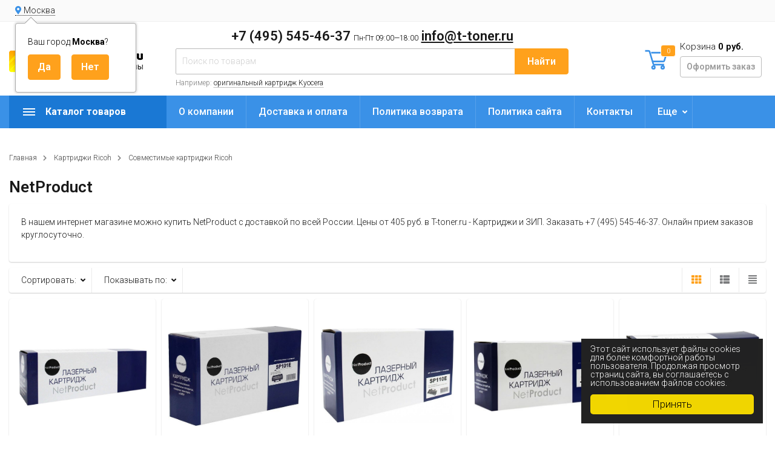

--- FILE ---
content_type: text/html; charset=utf-8
request_url: https://t-toner.ru/category/ricoh-netproduct/
body_size: 17098
content:
<!DOCTYPE html><html lang="ru" prefix="og: http://ogp.me/ns#"><head><meta http-equiv="Content-Type" content="text/html; charset=utf-8"/><title>NetProduct купить в интернет-магазине T-Toner.ru. Характеристики, гарантия, фото, видео, описание, отзывы. Доставка по всей России. Заказать +7 (495) 545-46-37</title><meta name="keywords" content="NetProduct, Т-Тонер"/><meta name="description" content="Товары группы NetProduct в интернет-магазине T-toner.ru - Картриджи и ЗИП с доставкой по всей России."/><meta name="viewport" content="width=1380"/><link rel="shortcut icon" href="/favicon.ico"/><link rel="alternate" type="application/rss+xml" title="Т-Тонер" href="https://t-toner.ru/hp/rss/"><link rel="stylesheet" href="/wa-data/public/shop/themes/topmarket_160924/css/fontawesome5/css/all.min.css"><link rel="stylesheet" href="/wa-content/font/ruble/arial/fontface.css"><link rel="stylesheet" href="/wa-data/public/shop/themes/topmarket_160924/css/build.css?3.1.0"/><link href="https://fonts.googleapis.com/css?family=Roboto:300,500,600,700" rel="stylesheet"><style> html, body, .fancybox-inner { font-family: 'Roboto', 'Arial', 'Times New Roman', serif; } </style><link rel="stylesheet" href="/wa-data/public/shop/themes/topmarket_160924/style-12.css?3.1.0"/><link rel="stylesheet" href="/wa-data/public/shop/themes/topmarket_160924/user.css?3.1.0"/><style>body { background: #ffffff !important; }.wrap.inversion .home-slider-four { margin-top: 10px !important;  }@media (max-width: 767px) { .wrap.inversion .home-slider-four { margin-top: 0 !important;  } }</style><script src="/wa-data/public/shop/themes/topmarket_160924/js/jquery-1.11.1.min.js"></script><script src="/wa-data/public/shop/themes/topmarket_160924/js/jquery-migrate-1.2.1.min.js"></script><script src="/wa-data/public/shop/themes/topmarket_160924/js/build.js?v=3.1.0"></script><script src="/wa-data/public/shop/themes/topmarket_160924/shop.js?v=3.1.0"></script><!-- plugin hook: 'frontend_head' --><script>(function($){$(function(){$.autobadgeFrontend.init({update:'/autobadge/update/',forceParentVisible:'',delayLoading:'',delayLoadingAjax:'',forceParentRelative:'1',showLoader:'1'});});})(jQuery);</script><link rel="stylesheet" href="/wa-apps/shop/plugins/storequickorder/css/storequickorder.css">
<style>
 
/* Стиль отвечающий за кнопку "Заказать" в диалоговом окне */
#storequickorder input.submit-button {
   /* width: 96%; margin-left: 2%; - кнопка во всю ширину */
}


/* Стиль названий полей в диалоговом окне */
#storequickorder div.wa-name {
    /* text-align: right; - прижимает название к праву */
}
</style>
<script  type="text/javascript" src="/wa-apps/shop/plugins/storequickorder/js/storequickorder.js">
</script><script  type="text/javascript">
function storequickorderCheckTerms() {
if (!$('#storequickorder form div.wa-form [name="terms"]').length) {
$('#storequickorder form div.wa-form').append('<label><input type="checkbox" id="storequickorder_terms" name="terms" value="1"> Я ознакомился (ознакомилась) с <a href="/politika-sayta/" target="_blank">Условиями политики обработки персональных данных</a> и принимаю их</label>')
}

if ($('#storequickorder [name="terms"]').length) {
if ($('#storequickorder [name="terms"]').prop('checked')) {
$('#storequickorder [type="submit"]').prop('disabled',false);
} else {
$('#storequickorder [type="submit"]').prop('disabled',true);
}
}
}

$('body').on('click', '#storequickorder [name="terms"]', function(){
storequickorderCheckTerms();
})
window.storequickorder_cart_but_init = false;
function storequickorder_event_dialog_show(response, dialog, p) {
if (!window.storequickorder_cart_but_init) {
window.storequickorder_cart_but_init = true;
$('body').on('click', '#storequickorder [name="terms"]', function(){
storequickorderCheckTerms();
})
}
dialog.appendTo('body');
dialog.show();
storequickorderCheckTerms();
}
$(function(){ $.storequickorder.setOptions({always_show_active_button : false,button_name : "Купить в 1 клик",button_cart_name : "Купить в 1 клик",button_name_not_available : "Купить в 1 клик",window_vert_align : true,window_style_position_absolute : false,window_margin_top : "200",check_stock_delay : "200",yaCounter_enabled : false,ga_enabled : false,yaCounter_id : "",yaCounter_target_name : "",ga_id : "",ga_target_name : ""}) });</script><link href='/wa-apps/shop/plugins/cityselect/css/suggestions.20.min.css?v=2.0.4' rel='stylesheet'><script src='/wa-apps/shop/plugins/cityselect/js/jquery.suggestions.20.min.js?v2.0.4'></script><link href='/wa-apps/shop/plugins/cityselect/css/frontend.min.css?v=2.0.4' rel='stylesheet'><script src='/wa-apps/shop/plugins/cityselect/js/frontend.min.js?v=2.0.4'></script><script>function init_shop_cityselect(){
shop_cityselect.location={"country":"rus","city":"\u041c\u043e\u0441\u043a\u0432\u0430","region":"77","zip":"101000","constraints_street":"","need_detect":true};
shop_cityselect.route_params={"app":"shop","_name":"T-toner.ru","theme":"topmarket_160924","theme_mobile":"topmarket_160924","checkout_version":"2","locale":"ru_RU","title":"","meta_keywords":"","meta_description":"","og_title":"","og_image":"","og_video":"","og_description":"","og_type":"","og_url":"","url_type":"1","products_per_page":"","type_id":"0","currency":"RUB","public_stocks":"0","drop_out_of_stock":"1","payment_id":"0","shipping_id":"0","checkout_storefront_id":"79175fdad19da688714ef471cdfb4af3","category_url":"ricoh-netproduct","module":"frontend","action":"category","cityselect__url":"category\/ricoh-netproduct\/"};
shop_cityselect.countries=[];
shop_cityselect.iso2to3={"RU":"rus"};
shop_cityselect.language='ru';
shop_cityselect.init('db1464547f3578f1a3268d6ab86b6098903718cc','/','/wa-apps/shop/plugins/cityselect/js/fancybox/','city','auto',1,1,0);
        } if (typeof shop_cityselect !== 'undefined') { init_shop_cityselect() } else { $(document).ready(function () { init_shop_cityselect() }) }</script><link href="/wa-apps/shop/plugins/autobadge/css/frontend.min.css?1.7.7" rel="stylesheet">
<script src="/wa-apps/shop/plugins/autobadge/js/jquerycountdowntimer/jquery.countdownTimer.min.js?1.7.7"></script>
<script src="/wa-apps/shop/plugins/autobadge/js/frontend.min.js?1.7.7"></script>
<script src="/wa-apps/shop/plugins/phonemask/js/jquery.maskedinput.min.js?5.1.0"></script>
<meta property="og:type" content="article">
<meta property="og:url" content="https://t-toner.ru/category/ricoh-netproduct/">
<!-- Yandex.Metrika counter -->
<script type="text/javascript" >
   (function(m,e,t,r,i,k,a){m[i]=m[i]||function(){(m[i].a=m[i].a||[]).push(arguments)};
   m[i].l=1*new Date();k=e.createElement(t),a=e.getElementsByTagName(t)[0],k.async=1,k.src=r,a.parentNode.insertBefore(k,a)})
   (window, document, "script", "https://mc.yandex.ru/metrika/tag.js", "ym");

   ym(88413620, "init", {
        clickmap:true,
        trackLinks:true,
        accurateTrackBounce:true,
        webvisor:true,
        ecommerce:"dataLayer"
   });
</script>
<noscript><div><img src="https://mc.yandex.ru/watch/88413620" style="position:absolute; left:-9999px;" alt="" /></div></noscript>
<!-- /Yandex.Metrika counter -->



<meta name="yandex-verification" content="6fcfc5fb0f6f2a47" />
<meta name="google-site-verification" content="rcESbdS9E3sF8iYXHbTrPaEbn1iwunt2L_C2JqmLMLg" />
<meta name="google-site-verification" content="dhLU660x2eNP00uXXwx43rf5fcYEE4U0cCqvc1Pt3k8" />

<script async src="https://www.googletagmanager.com/gtag/js?id=UA-176752585-1"></script>
<script>
  window.dataLayer = window.dataLayer || [];
  function gtag(){dataLayer.push(arguments);}
  gtag('js', new Date());

  gtag('config', 'UA-176752585-1');
  
</script></head><body class="shadow"><div class="wrap "><div class="header_type_2">        
                            
    
<div class="topline " ><div class="container"><div class="row"><div class="col-lg-7 col-md-6 col-sm-6"><div class="b-cityselect__wrapper b-cityselect__wrapper--topmarket_160924 "><a href="#" class="b-cityselect__city i-cityselect__city_change"><i class="fas fa fa-map-marker fa-map-marker-alt"></i> <span class="i-cityselect__city">Москва</span></a><div class="b-cityselect__notifier b-cityselect__notifier--topmarket_160924"><div class="b-cityselect__notifier_triangle"></div><div class="b-cityselect__notifier_title">Ваш город <b class="i-cityselect__city">Москва</b>?</div><div class="b-cityselect__notifier_buttons nowrap"><input type="button" class="btn btn-primary uni-btn uni-btn--red b-cityselect__city_yes i-cityselect__city_yes" value="Да"> <input type="button" class="b-cityselect__city_no btn btn-default gray uni-btn i-cityselect__city_no" value="Нет"></div></div><script>if (typeof shop_cityselect !== 'undefined') { shop_cityselect.detect() } else { document.addEventListener("DOMContentLoaded", function() { shop_cityselect.detect() }) }</script></div><script>$(".hidden1").remove();</script><div class="mobile-hamburger hidden-sm-up"><div class="block-title"><span class="before"><span></span><span></span><span></span></span></div></div></div><div class="col-lg-5 col-md-6 col-sm-6 col-xs-12 text-lg-right text-md-right text-sm-right text-xs-right"><ul class="menu-h-top auth"></ul></div></div></div></div><div class="header " ><div class="b-nav-shadow"></div><div class="inner"><div class="leftside"><div class="logo"><a href="/"><img src="/wa-data/public/shop/themes/topmarket_160924/img/logo.png?v1645066160" alt="Т-Тонер"></a></div></div><div class="rightside"><div class="row to-table"><div class="col-lg-8 col-md-5 col-sm-12 col-xs-12 to-cell"><div class="phone text-center"><div class="phone-number"><span class="number"> +7 (495) 545-46-37 <i>Пн-Пт 09:00—18:00</i> <a href="mailto:info@t-toner.ru">info@t-toner.ru</a></span></div></div><div class="is-search hidden-sm-down"><form method="get" action="/search/" data-search="/search/"><input type="hidden" name="sort" value="price"><input type="hidden" name="order" value="desc"><input class="livesearch" id="search" name="query" autocomplete="off" type="text" placeholder="Поиск по товарам" ><button type="submit">Найти</button><div class="hint">Например: <a href="/search/?query=оригинальный+картридж+Kyocera">оригинальный картридж Kyocera</a></div><div class="search-popup"></div></form><div class="hide-search"></div></div></div><div class="col-lg-4 col-md-7 col-sm-12 col-xs-12 to-cell text-right hidden-sm-down"><div class="right-block"><div class="cart"><a href="/order/" class="cart-link"></a><div class="cart-icon"><svg version="1.1" xmlns="http://www.w3.org/2000/svg" xmlns:xlink="http://www.w3.org/1999/xlink" x="0px" y="0px" viewBox="0 0 50 50" style="enable-background:new 0 0 50 50;" xml:space="preserve"><g><path class="i-cart-color" d="M13.8,9.4h32.5c0.7,0,1.2,0.6,1,1.3l-5,16.3c-0.3,0.8-1,1.4-1.9,1.4H16.8"/><path class="i-cart-color" d="M41.8,35.4H20.3c-0.9,0-1.7-0.6-1.9-1.4L10.3,6.8c-0.3-0.8-1-1.4-1.9-1.4H0.8"/><circle class="i-cart-color" cx="18.8" cy="41.4" r="3"/><circle class="i-cart-color" cx="38.8" cy="41.4" r="3"/></g></svg><div class="cart-label"><div class="cart-count">0</div></div></div><div class="cart-text">Корзина <span class="cart-total">0 руб.</span><div class="btn btn-gray cart-checkout">Оформить заказ</div></div><div class="popup"><div class="loading-cart"></div></div><script>$(".header .cart").hover(function () {loadMiniCart();$(".header").addClass("z-ind50");}, function () {$(".header").removeClass("z-ind50");});function loadMiniCart() {$('.cart .popup .loading-cart').html("");$('.cart .popup .loading-cart').load('/cart/?ajax=1&' + Math.random() + ' .cart-popup', function () {$(".loading").remove();$('.cart-product-one .delete').on('click', function () {var tr = $(this).closest('div.cart-product-one');$.post('/cart/delete/', {id: tr.data('id')}, function (response) {tr.slideUp();$(".cart-count").html(response.data.count);$(".cart-total").html(response.data.total);if (response.data.count == 0) {$(".popup-total").remove();$(".empty").show();}}, "json");return false;});});}</script></div></div></div></div></div></div><div class="container mobile-search hidden-md-up"><div class="is-search"><form method="get" action="/search/" data-search="/search/"><input name="query" autocomplete="off" type="text" placeholder="Поиск по товарам" ><button type="submit">Найти</button></form></div></div></div></div><nav class="main-nav  "><div class="icon-mobile hidden-md-up"><div class="cart-icon"><a href="/order/" class="cart-link"></a><svg version="1.1" xmlns="http://www.w3.org/2000/svg" xmlns:xlink="http://www.w3.org/1999/xlink" x="0px" y="0px" viewBox="0 0 50 50" style="enable-background:new 0 0 50 50;" xml:space="preserve"><g><path class="i-cart-color" d="M13.8,9.4h32.5c0.7,0,1.2,0.6,1,1.3l-5,16.3c-0.3,0.8-1,1.4-1.9,1.4H16.8"/><path class="i-cart-color" d="M41.8,35.4H20.3c-0.9,0-1.7-0.6-1.9-1.4L10.3,6.8c-0.3-0.8-1-1.4-1.9-1.4H0.8"/><circle class="i-cart-color" cx="18.8" cy="41.4" r="3"/><circle class="i-cart-color" cx="38.8" cy="41.4" r="3"/></g></svg></div><div class="cart-label"><div class="cart-count">0</div></div></div><div class="container"><div class="container-menu-h"><div class="vertical-menu"><div class="block-title"><span class="before"><span></span><span></span><span></span></span><span class="text-title">Каталог товаров</span></div><div class="block-title mobile_title_fixed hidden-block"><span class="before"><span></span><span></span><span></span></span><span class="text-title">Каталог товаров</span></div><ul class="menu-t mobile_menu_fixed"><li class="tree"><span class="mobile-tree"></span><a href="/category/kartridzhi-brother_d2/" title="Картриджи Brother" >Картриджи Brother</a><ul><li class=""><a href="/category/originalnye-kartridzhi-brother/" title="Оригинальные картриджи Brother" >Оригинальные картриджи Brother</a></li><li class="tree"><span class="mobile-tree"></span><a href="/category/sovmestimye-kartridzhi-brother/" title="Совместимые картриджи Brother" >Совместимые картриджи Brother</a><ul><li class=""><a href="/category/brother-cactus/" title="Cactus" >Cactus</a></li><li class=""><a href="/category/brother-nv-print/" title="NV-Print" >NV-Print</a></li><li class=""><a href="/category/hi-black-brother/" title="Hi-Black" >Hi-Black</a></li><li class=""><a href="/category/brother-netproduct/" title="NetProduct" >NetProduct</a></li><li class=""><a href="/category/brother-sakura/" title="Sakura" >Sakura</a></li><li class=""><a href="/category/easyprint-brother/" title="EasyPrint" >EasyPrint</a></li><li class=""><a href="/category/colortek-brother/" title="Colortek" >Colortek</a></li></ul></li></ul></li><li class="tree"><span class="mobile-tree"></span><a href="/category/kartridzhi-canon_g3/" title="Картриджи Canon" >Картриджи Canon</a><ul><li class=""><a href="/category/originalnye-kartridzhi-canon/" title="Оригинальные картриджи Canon" >Оригинальные картриджи Canon</a></li><li class="tree"><span class="mobile-tree"></span><a href="/category/sovmestimye-kartridzhi-canon/" title="Совместимые картриджи Canon" >Совместимые картриджи Canon</a><ul><li class=""><a href="/category/canon-cactus/" title="Cactus" >Cactus</a></li><li class=""><a href="/category/canon-nv-print/" title="NV-Print" >NV-Print</a></li><li class=""><a href="/category/hi-black-canon/" title="Hi-Black" >Hi-Black</a></li><li class=""><a href="/category/canon-netproduct/" title="NetProduct" >NetProduct</a></li><li class=""><a href="/category/bulat-canon/" title="БУЛАТ" >БУЛАТ</a></li></ul></li></ul></li><li class="tree"><span class="mobile-tree"></span><a href="/category/kartridzhi-epson_h6/" title="Картриджи Epson" >Картриджи Epson</a><ul><li class=""><a href="/category/originalnye-kartridzhi-epson/" title="Оригинальные картриджи Epson" >Оригинальные картриджи Epson</a></li><li class="tree"><span class="mobile-tree"></span><a href="/category/sovmestimye-kartridzhi-epson/" title="Совместимые картриджи Epson" >Совместимые картриджи Epson</a><ul><li class=""><a href="/category/epson-cactus/" title="Cactus" >Cactus</a></li><li class=""><a href="/category/epson-nv-print/" title="NV-Print" >NV-Print</a></li><li class=""><a href="/category/epson-superfine/" title="SuperFine" >SuperFine</a></li><li class=""><a href="/category/hi-black-epson/" title="Hi-Black" >Hi-Black</a></li><li class=""><a href="/category/epson-profiline/" title="ProfiLine" >ProfiLine</a></li></ul></li></ul></li><li class="tree"><span class="mobile-tree"></span><a href="/category/kartridzhi-hp_wq/" title="Картриджи HP" >Картриджи HP</a><ul><li class=""><a href="/category/originalnye-kartridzhi-hp-hewlett-packard/" title="Оригинальные картриджи HP" >Оригинальные картриджи HP</a></li><li class="tree"><span class="mobile-tree"></span><a href="/category/sovmestimye-kartridzhi-hp/" title="Совместимые картриджи HP" >Совместимые картриджи HP</a><ul><li class=""><a href="/category/hp-cactus/" title="Cactus" >Cactus</a></li><li class=""><a href="/category/hp-nv-print/" title="NV-Print" >NV-Print</a></li><li class=""><a href="/category/hi-black-hp/" title="Hi-Black" >Hi-Black</a></li><li class=""><a href="/category/hp-netproduct/" title="NetProduct" >NetProduct</a></li></ul></li></ul></li><li class="tree"><span class="mobile-tree"></span><a href="/category/kartridzhi-kyocera-mita_a6/" title="Картриджи Kyocera Mita" >Картриджи Kyocera Mita</a><ul><li class=""><a href="/category/originalnye-kartridzhi-kyocera/" title="Оригинальные картриджи Kyocera Mita" >Оригинальные картриджи Kyocera Mita</a></li><li class="tree"><span class="mobile-tree"></span><a href="/category/sovmestimye-kartridzhi-kyocera-mita/" title="Совместимые картриджи Kyocera Mita" >Совместимые картриджи Kyocera Mita</a><ul><li class=""><a href="/category/kyocera-mita-cactus/" title="Cactus" >Cactus</a></li><li class=""><a href="/category/kyocer-nv-print/" title="NV-Print" >NV-Print</a></li><li class=""><a href="/category/hi-black-kyocera/" title="Hi-Black" >Hi-Black</a></li><li class=""><a href="/category/kyocera-netproduct/" title="NetProduct" >NetProduct</a></li><li class=""><a href="/category/kyocera-profiline/" title="ProfiLine" >ProfiLine</a></li></ul></li></ul></li><li class="tree"><span class="mobile-tree"></span><a href="/category/kartridzhi-lexmark_o7/" title="Картриджи Lexmark" >Картриджи Lexmark</a><ul><li class=""><a href="/category/originalnye-kartridzhi-lexmark/" title="Оригинальные картриджи Lexmark" >Оригинальные картриджи Lexmark</a></li><li class="tree"><span class="mobile-tree"></span><a href="/category/sovmestimye-kartridzhi-lexmark/" title="Совместимые картриджи Lexmark" >Совместимые картриджи Lexmark</a><ul><li class=""><a href="/category/lexmark-cactus/" title="Cactus" >Cactus</a></li><li class=""><a href="/category/lexmark-nv-print/" title="NV-Print" >NV-Print</a></li><li class=""><a href="/category/lexmark-superfine/" title="SuperFine" >SuperFine</a></li><li class=""><a href="/category/hi-black-lexmark/" title="Hi-Black" >Hi-Black</a></li><li class=""><a href="/category/lexmark-netproduct/" title="NetProduct" >NetProduct</a></li></ul></li></ul></li><li class="tree"><span class="mobile-tree"></span><a href="/category/kartridzhi-minolta_o2/" title="Картриджи Minolta" >Картриджи Minolta</a><ul><li class=""><a href="/category/originalnye-kartridzhi-minolta/" title="Оригинальные картриджи Minolta" >Оригинальные картриджи Minolta</a></li><li class="tree"><span class="mobile-tree"></span><a href="/category/sovmestimye-kartridzhi-minolta/" title="Совместимые картриджи Minolta" >Совместимые картриджи Minolta</a><ul><li class=""><a href="/category/cactus-konica-minolta/" title="Cactus" >Cactus</a></li><li class=""><a href="/category/minolta-nv-print/" title="NV-Print" >NV-Print</a></li><li class=""><a href="/category/hi-black-minolta/" title="Hi-Black" >Hi-Black</a></li><li class=""><a href="/category/minolta-superfine/" title="SuperFine" >SuperFine</a></li><li class=""><a href="/category/minolta-netproduct/" title="NetProduct" >NetProduct</a></li></ul></li></ul></li><li class="tree"><span class="mobile-tree"></span><a href="/category/kartridzhi-oki_h8/" title="Картриджи Oki" >Картриджи Oki</a><ul><li class=""><a href="/category/originalnye-kartridzhi-oki/" title="Оригинальные картриджи Oki" >Оригинальные картриджи Oki</a></li><li class="tree"><span class="mobile-tree"></span><a href="/category/sovmestimye-kartridzhi-oki/" title="Совместимые картриджи Oki" >Совместимые картриджи Oki</a><ul><li class=""><a href="/category/oki-cactus/" title="Cactus" >Cactus</a></li><li class=""><a href="/category/oki-nv-print/" title="NV-Print" >NV-Print</a></li><li class=""><a href="/category/hi-black-oki/" title="Hi-Black" >Hi-Black</a></li><li class=""><a href="/category/oki-netproduct/" title="NetProduct" >NetProduct</a></li></ul></li></ul></li><li class="tree"><span class="mobile-tree"></span><a href="/category/kartridzhi-panasonic_jm/" title="Картриджи Panasonic" >Картриджи Panasonic</a><ul><li class=""><a href="/category/originalnye-kartridzhi-panasonic/" title="Оригинальные картриджи Panasonic" >Оригинальные картриджи Panasonic</a></li><li class="tree"><span class="mobile-tree"></span><a href="/category/sovmestimye-kartridzhi-panasonic/" title="Совместимые картриджи Panasonic" >Совместимые картриджи Panasonic</a><ul><li class=""><a href="/category/panasonic-cactus/" title="Cactus" >Cactus</a></li><li class=""><a href="/category/panasonic-nv-print/" title="NV-Print" >NV-Print</a></li><li class=""><a href="/category/panasonic-superfine/" title="SuperFine" >SuperFine</a></li><li class=""><a href="/category/hi-black-panasonic/" title="Hi-Black" >Hi-Black</a></li><li class=""><a href="/category/panasonic-netproduct/" title="NetProduct" >NetProduct</a></li><li class=""><a href="/category/panasonic-sakura/" title="Sakura" >Sakura</a></li></ul></li></ul></li><li class="tree"><span class="mobile-tree"></span><a href="/category/pantum/" title="Картриджи Pantum" >Картриджи Pantum</a><ul><li class=""><a href="/category/originalnye-kartridzhi-pantum/" title="Оригинальные картриджи Pantum" >Оригинальные картриджи Pantum</a></li><li class="tree"><span class="mobile-tree"></span><a href="/category/sovmestimye-kartridzhi-pantum/" title="Совместимые картриджи Pantum" >Совместимые картриджи Pantum</a><ul><li class=""><a href="/category/pantum-nv-print/" title="NV Print" >NV Print</a></li><li class=""><a href="/category/pantum-cactus/" title="Cactus" >Cactus</a></li><li class=""><a href="/category/pantum-hi-black/" title="Hi-Black" >Hi-Black</a></li><li class=""><a href="/category/pantum-netproduct/" title="NetProduct" >NetProduct</a></li></ul></li></ul></li><li class="tree"><span class="mobile-tree"></span><a href="/category/kartridzhi-ricoh_pu/" title="Картриджи Ricoh" >Картриджи Ricoh</a><ul><li class=""><a href="/category/originalnye-kartridzhi-ricoh/" title="Оригинальные картриджи Ricoh" >Оригинальные картриджи Ricoh</a></li><li class="tree"><span class="mobile-tree"></span><a href="/category/sovmestimye-kartridzhi-ricoh/" title="Совместимые картриджи Ricoh" >Совместимые картриджи Ricoh</a><ul><li class=""><a href="/category/ricoh-cactus/" title="Cactus" >Cactus</a></li><li class=""><a href="/category/ricoh-nv-print/" title="NV-Print" >NV-Print</a></li><li class=""><a href="/category/hi-black-ricoh/" title="Hi-Black" >Hi-Black</a></li><li class=""><a href="/category/ricoh-netproduct/" title="NetProduct" >NetProduct</a></li><li class=""><a href="/category/bulat-ricoh/" title="БУЛАТ" >БУЛАТ</a></li></ul></li></ul></li><li class="tree"><span class="mobile-tree"></span><a href="/category/kartridzhi-samsung_1z/" title="Картриджи Samsung" >Картриджи Samsung</a><ul><li class=""><a href="/category/originalnye-kartridzhi-samsung/" title="Оригинальные картриджи Samsung" >Оригинальные картриджи Samsung</a></li><li class="tree"><span class="mobile-tree"></span><a href="/category/sovmestimye-kartridzhi-samsung/" title="Совместимые картриджи Samsung" >Совместимые картриджи Samsung</a><ul><li class=""><a href="/category/samsung-cactus/" title="Cactus" >Cactus</a></li><li class=""><a href="/category/samsung-nv-print/" title="NV-Print" >NV-Print</a></li><li class=""><a href="/category/samsung-superfine/" title="SuperFine" >SuperFine</a></li><li class=""><a href="/category/hi-black-samsung/" title="Hi-Black" >Hi-Black</a></li><li class=""><a href="/category/samsung-netproduct/" title="NetProduct" >NetProduct</a></li><li class=""><a href="/category/7q-seven-quality-samsung/" title="7Q Seven Quality" >7Q Seven Quality</a></li></ul></li></ul></li><li class="tree"><span class="mobile-tree"></span><a href="/category/kartridzhi-sharp_25/" title="Картриджи Sharp" >Картриджи Sharp</a><ul><li class=""><a href="/category/originalnye-kartridzhi-sharp/" title="Оригинальные картриджи Sharp" >Оригинальные картриджи Sharp</a></li><li class="tree"><span class="mobile-tree"></span><a href="/category/sovmestimye-kartridzhi-sharp/" title="Совместимые картриджи Sharp" >Совместимые картриджи Sharp</a><ul><li class=""><a href="/category/hi-black-sharp/" title="Hi-Black" >Hi-Black</a></li><li class=""><a href="/category/sharp-nv-print/" title="NV-Print" >NV-Print</a></li><li class=""><a href="/category/sharp-cactus/" title="Cactus" >Cactus</a></li><li class=""><a href="/category/sharp-netproduct/" title="NetProduct" >NetProduct</a></li></ul></li></ul></li><li class="tree"><span class="mobile-tree"></span><a href="/category/kartridzhi-toshiba_6d/" title="Картриджи Toshiba" >Картриджи Toshiba</a><ul><li class=""><a href="/category/originalnye-kartridzhi-toshiba/" title="Оригинальные картриджи Toshiba" >Оригинальные картриджи Toshiba</a></li><li class="tree"><span class="mobile-tree"></span><a href="/category/sovmestimye-kartridzhi-toshiba/" title="Совместимые картриджи Toshiba" >Совместимые картриджи Toshiba</a><ul><li class=""><a href="/category/hi-black-toshiba/" title="Hi-Black" >Hi-Black</a></li><li class=""><a href="/category/netproduct/" title="NetProduct" >NetProduct</a></li><li class=""><a href="/category/toshiba-nv-print/" title="NV-Print" >NV-Print</a></li></ul></li></ul></li><li class="tree"><span class="mobile-tree"></span><a href="/category/kartridzhi-xerox_er/" title="Картриджи Xerox" >Картриджи Xerox</a><ul><li class=""><a href="/category/originalnye-kartridzhi-xerox/" title="Оригинальные картриджи Xerox" >Оригинальные картриджи Xerox</a></li><li class="tree"><span class="mobile-tree"></span><a href="/category/sovmestimye-kartridzhi-xerox/" title="Совместимые картриджи Xerox" >Совместимые картриджи Xerox</a><ul><li class=""><a href="/category/xerox-cactus/" title="Cactus" >Cactus</a></li><li class=""><a href="/category/xerox-nv-print/" title="NV-Print" >NV-Print</a></li><li class=""><a href="/category/hi-black-xerox/" title="Hi-Black" >Hi-Black</a></li><li class=""><a href="/category/xerox-netproduct/" title="NetProduct" >NetProduct</a></li><li class=""><a href="/category/bulat-xerox/" title="БУЛАТ" >БУЛАТ</a></li><li class=""><a href="/category/xerox-profiline/" title="ProfiLine" >ProfiLine</a></li></ul></li></ul></li><li class="tree"><span class="mobile-tree"></span><a href="/category/kartridzhi-katyusha/" title="Картриджи Катюша" >Картриджи Катюша</a><ul><li class=""><a href="/category/originalnye-kartridzhi-katyusha/" title="Оригинальные картриджи Катюша" >Оригинальные картриджи Катюша</a></li><li class="tree"><span class="mobile-tree"></span><a href="/category/sovmestimye-kartridzhi-katyusha/" title="Совместимые картриджи Катюша" >Совместимые картриджи Катюша</a><ul><li class=""><a href="/category/katyusha-cactus/" title="Cactus" >Cactus</a></li><li class=""><a href="/category/katyusha-nv-print/" title="NV-Print" >NV-Print</a></li><li class=""><a href="/category/katyusha-hi-black/" title="Hi-Black" >Hi-Black</a></li></ul></li></ul></li><li class=""><a href="/category/fleshki/" title="Пылесосы тонерные" >Пылесосы тонерные</a></li><li class="tree"><span class="mobile-tree"></span><a href="/category/strujnye-kartridzhi/" title="Струйные картриджи" >Струйные картриджи</a><ul><li class="tree"><span class="mobile-tree"></span><a href="/category/kartridzhi-canon/" title="Оригинальные картриджи" >Оригинальные картриджи</a><ul><li class=""><a href="/category/kartridzhi-brother/" title="Картриджи Brother" >Картриджи Brother</a></li><li class=""><a href="/category/kartridzhi-canon_0i/" title="Картриджи Canon" >Картриджи Canon</a></li><li class=""><a href="/category/kartridzhi-epson/" title="Картриджи Epson" >Картриджи Epson</a></li><li class=""><a href="/category/kartridzhi-hp/" title="Картриджи HP" >Картриджи HP</a></li><li class=""><a href="/category/kartridzhi-lexmark/" title="Картриджи Lexmark" >Картриджи Lexmark</a></li><li class=""><a href="/category/kartridzhi-xerox/" title="Картриджи Xerox" >Картриджи Xerox</a></li></ul></li><li class="tree"><span class="mobile-tree"></span><a href="/category/sovmestimye-kartridzhi/" title="Совместимые картриджи" >Совместимые картриджи</a><ul><li class=""><a href="/category/kartridzhi-brother1/" title="Картриджи Brother" >Картриджи Brother</a></li><li class=""><a href="/category/kartridzhi-canon1/" title="Картриджи Canon" >Картриджи Canon</a></li><li class=""><a href="/category/kartridzhi-epson1/" title="Картриджи Epson" >Картриджи Epson</a></li><li class=""><a href="/category/kartridzhi-hp1/" title="Картриджи HP" >Картриджи HP</a></li><li class=""><a href="/category/kartridzhi-lexmark1/" title="Картриджи Lexmark" >Картриджи Lexmark</a></li></ul></li></ul></li><li class="tree"><span class="mobile-tree"></span><a href="/category/zip/" title="ЗИП" >ЗИП</a><ul><li class=""><a href="/category/matrichnym-printeram/" title="Матричным принтерам" >Матричным принтерам</a></li><li class=""><a href="/category/roliki/" title="Ролики" >Ролики</a></li></ul></li><li class="tree"><span class="mobile-tree"></span><a href="/category/toner/" title="Тонер" >Тонер</a><ul><li class=""><a href="/category/toner-netproduct/" title="Тонер NetProduct" >Тонер NetProduct</a></li><li class=""><a href="/category/toner-nv-print/" title="Тонер NV Print" >Тонер NV Print</a></li><li class=""><a href="/category/tonery/" title="Тонер Cactus" >Тонер Cactus</a></li><li class=""><a href="/category/toner-hi-black/" title="Тонер Hi-Black" >Тонер Hi-Black</a></li></ul></li><li class=""><a href="/category/aksessuary-dlya-ofisa/" title="Аксессуары для офиса" >Аксессуары для офиса</a></li></ul></div><script>$(document).ready(function () {$(window).resize(function () {asideUpdate();});setTimeout(function () {asideUpdate();}, 500);asideUpdate();function asideUpdate() {var menu_m_lenght = $(".vertical-menu.locked .menu-t").height();var aside_width =  $(".home aside, .category aside, .product aside").width();$(".vertical-menu").css("width", aside_width + "px");$(".home aside, .category aside, .product aside").css("margin-top", menu_m_lenght + 0 + "px");$(".home aside, .category aside, .product aside").css("visibility", "visible");}});</script><ul class="menu-h"><li class=""><a href="/auxpage_1/" title="О компании">О компании</a></li><li class=""><a href="/auxpage_oplata-i-dostavka/" title="Доставка и оплата">Доставка и оплата</a></li><li class=""><a href="/politika-vozvrata/" title="Политика возврата">Политика возврата</a></li><li class=""><a href="/politika-sayta/" title="Политика сайта">Политика сайта</a></li><li class=""><a href="/auxpage_kontakty/" title="Контакты">Контакты</a></li><li class=""><a href="/polzovatelskoe-soglashenie/" title="Пользовательское соглашение">Пользовательское соглашение</a></li></ul></div></div></nav>    
    <div class="breadcrumbs"><div class="container"><ul><li><a href="/">Главная</a></li><li><a href="/category/kartridzhi-ricoh_pu/">Картриджи Ricoh</a></li><li><a href="/category/sovmestimye-kartridzhi-ricoh/">Совместимые картриджи Ricoh</a></li></ul></div></div>
<!-- plugin hook: 'frontend_header' -->


    
    <div class="container">
        <script src="/wa-data/public/shop/themes/topmarket_160924/js/lazyloading.min.js?v2.6.0.13"></script><div class="category layout"><main class="empty-filter"><h1 class="category-name">NetProduct</h1><div class="filters ajax"><form method="get" action="/category/ricoh-netproduct/" data-loading="/wa-data/public/shop/themes/topmarket_160924/img/loader/tail-spin.svg" class="filterform"></form></div><div id="product-list"><div class="container-shadow-box category-desc"><p>В нашем интернет магазине можно купить NetProduct с доставкой по всей России. Цены от 405 руб. в T-toner.ru - Картриджи и ЗИП. <span class="redactor-invisible-space">Заказать +7 (495) 545-46-37<span class="redactor-invisible-space">. Онлайн прием заказов круглосуточно.</span></span><br><span class="redactor-invisible-space"><span class="redactor-invisible-space"></span></span></p><div class="read-more" data-height="250"><span><i>Показать еще</i></span></div></div><div class="container-shadow-box sorting"><ul class="menu-h visibility"><li><a href="javascript:void(0);" class="tree">Сортировать: </a><ul><li class="selected"><a href="?sort=name&order=asc">Название</a></li><li><a href="?sort=price&order=asc">Цена</a></li><li><a href="?sort=total_sales&order=desc">Хиты продаж</a></li><li><a href="?sort=rating&order=desc">Оценка покупателей</a></li><li><a href="?sort=create_datetime&order=desc">Дата добавления</a></li><li><a href="?sort=stock&order=desc">В наличии</a></li></ul></li></ul><ul class="menu-h visibility"><li><a href="javascript:void(0);" class="tree">Показывать по: </a><ul><li ><a href="javascript:void(0);" class="js-product-per-page" data-page="20">20</a></li><li ><a href="javascript:void(0);" class="js-product-per-page" data-page="40">40</a></li><li ><a href="javascript:void(0);" class="js-product-per-page" data-page="60">60</a></li><li ><a href="javascript:void(0);" class="js-product-per-page" data-page="80">80</a></li><li ><a href="javascript:void(0);" class="js-product-per-page" data-page="100">100</a></li></ul></li></ul><div class="showtype"><span class=" active" data-list="thumbs"><i class="fas fa-th"></i></span><span class="" data-list="list"><i class="fas fa-th-list"></i></span><span class="" data-list="text"><i class="fas fa-align-justify"></i></span></div></div><div class="row lazy-wrapper container-catalog flex-height"><div class="adaptive col-lg-5 col-md-4 col-sm-12 col-xs-12 fly-to-cart flexdiscount-product-wrap hover-active"  itemscope itemtype="http://schema.org/Product"><div class="thumbnail-catalog one-product"><form class="flexdiscount-product-form" data-preview="/product/netproduct-n-mp2014h/?cart=1"  method="post" action="/cart/add/" data-cart-url="/order/" data-name="Картридж NetProduct (N-MP2014H) для Ricoh Aficio MP2014D/AD, 12K" data-price="539 руб." data-favorite-link="/search/?view=favorite"><input type="hidden" name="product_id" value="184215"><div class="image-block"><div class="preview-block"><span>Быстрый просмотр</span></div><a href="/product/netproduct-n-mp2014h/" title="Картридж NetProduct (N-MP2014H) для Ricoh Aficio MP2014D/AD, 12K &ndash;  Картридж NetProduct совместимый Ricoh  (N-MP2014H)"><img  src="/wa-data/public/shop/themes/topmarket_160924/img/loader/pixel.gif" class="lazy main-photo" data-src="/wa-data/public/shop/products/15/42/184215/images/36672/36672.600x0.jpg" itemprop="image" alt="Картридж NetProduct (N-MP2014H) для Ricoh Aficio MP2014D/AD, 12K"></a></div><div class="caption"><div class="offers" itemprop="offers" itemscope itemtype="http://schema.org/Offer"><meta itemprop="url" content="https://t-toner.ru/category/ricoh-netproduct/"><meta itemprop="priceValidUntil" content="2030-12-31"><div class="price"><span>539 руб.</span><meta itemprop="price" content="539"><meta itemprop="priceCurrency" content="RUB"><link itemprop="availability" href="http://schema.org/InStock"/></div><link itemprop="availability" href="http://schema.org/OutOfStock"/></div><div class="rating-big" ><div class="badge-block"><div class="badge new"><span>New!</span></div></div><a href="/product/netproduct-n-mp2014h/#review"><i class="icon32 star-empty"></i><i class="icon32 star-empty"></i><i class="icon32 star-empty"></i><i class="icon32 star-empty"></i><i class="icon32 star-empty"></i> (0)</a></div><div class="name"><meta itemprop="name" content="Картридж NetProduct (N-MP2014H) для Ricoh Aficio MP2014D/AD, 12K"><a href="/product/netproduct-n-mp2014h/">Картридж NetProduct (N-MP2014H) для Ricoh Aficio MP2014D/AD, 12K</a></div><meta itemprop="description" content="Картридж NetProduct совместимый Ricoh  (N-MP2014H)"><dl class="expand-content"><dt>Вендор</dt><dd>Ricoh</dd><dt>Бренд</dt><dd>NetProduct</dd><dt>Модель</dt><dd>MP2014H</dd><dt>Код производителя</dt><dd>N-MP2014H</dd></dl></div><div class="add-to-cart"><div class="select_quantity"><div class="input-group spinner"><input type="text" class="form-control text-center select_input_cart" name="quantity" value="1" autocomplete="off"><div class="input-group-addon"><span class="spin-up inc_cart"><i class="fa fa-caret-up"></i></span><span class="spin-down dec_cart"><i class="fa fa-caret-down"></i></span></div></div></div><button type="button" data-url="/cart/add/" data-product_id="184215" class="btn addtocart">В корзину</button></div><div class="one-click"><script  type="text/javascript">
            $(function(){
$.storequickorder.initProduct({button_id: "storequickorder-button_69277308b40a705cf390d778021ef7ca", preorder_enabled: "", product_id: ""  })
            })
</script><input data-app-url="/" class="storequickorder-button button storequickorder_product_button storequickorder-button_69277308b40a705cf390d778021ef7ca" value="Купить в 1 клик" type="button" data-button_id="storequickorder-button_69277308b40a705cf390d778021ef7ca"></div></form></div></div><div class="adaptive col-lg-5 col-md-4 col-sm-12 col-xs-12 fly-to-cart flexdiscount-product-wrap hover-active"  itemscope itemtype="http://schema.org/Product"><div class="thumbnail-catalog one-product"><form class="flexdiscount-product-form" data-preview="/product/kartridzh-netproduct-n-sp101e-dlya-ricoh-aficio-sp-100-100sf-100su-1-2k/?cart=1"  method="post" action="/cart/add/" data-cart-url="/order/" data-name="Картридж NetProduct (N-SP101E) для Ricoh Aficio SP 100/ 100SF/ 100SU, 1,2K" data-price="1 065 руб." data-favorite-link="/search/?view=favorite"><input type="hidden" name="product_id" value="179433"><div class="image-block"><div class="preview-block"><span>Быстрый просмотр</span></div><a href="/product/kartridzh-netproduct-n-sp101e-dlya-ricoh-aficio-sp-100-100sf-100su-1-2k/" title="Картридж NetProduct (N-SP101E) для Ricoh Aficio SP 100/ 100SF/ 100SU, 1,2K &ndash;  Картридж NetProduct совместимый HP"><img  src="/wa-data/public/shop/themes/topmarket_160924/img/loader/pixel.gif" class="lazy main-photo" data-src="/wa-data/public/shop/products/33/94/179433/images/23381/23381.600x0.jpg" itemprop="image" alt="Картридж NetProduct (N-SP101E) для Ricoh Aficio SP 100/ 100SF/ 100SU, 1,2K"></a></div><div class="caption"><div class="offers" itemprop="offers" itemscope itemtype="http://schema.org/Offer"><meta itemprop="url" content="https://t-toner.ru/category/ricoh-netproduct/"><meta itemprop="priceValidUntil" content="2030-12-31"><div class="price"><span>1 065 руб.</span><meta itemprop="price" content="1065"><meta itemprop="priceCurrency" content="RUB"><link itemprop="availability" href="http://schema.org/InStock"/></div><link itemprop="availability" href="http://schema.org/OutOfStock"/></div><div class="rating-big" ><a href="/product/kartridzh-netproduct-n-sp101e-dlya-ricoh-aficio-sp-100-100sf-100su-1-2k/#review"><i class="icon32 star-empty"></i><i class="icon32 star-empty"></i><i class="icon32 star-empty"></i><i class="icon32 star-empty"></i><i class="icon32 star-empty"></i> (0)</a></div><div class="name"><meta itemprop="name" content="Картридж NetProduct (N-SP101E) для Ricoh Aficio SP 100/ 100SF/ 100SU, 1,2K"><a href="/product/kartridzh-netproduct-n-sp101e-dlya-ricoh-aficio-sp-100-100sf-100su-1-2k/">Картридж NetProduct (N-SP101E) для Ricoh Aficio SP 100/ 100SF/ 100SU, 1,2K</a></div><meta itemprop="description" content="Картридж NetProduct совместимый HP"><dl class="expand-content"><dt>Вендор</dt><dd>Ricoh</dd><dt>Бренд</dt><dd>NetProduct</dd><dt>Код производителя</dt><dd>SP101E</dd><dt>Цвет</dt><dd>чёрный</dd></dl></div><div class="add-to-cart"><div class="select_quantity"><div class="input-group spinner"><input type="text" class="form-control text-center select_input_cart" name="quantity" value="1" autocomplete="off"><div class="input-group-addon"><span class="spin-up inc_cart"><i class="fa fa-caret-up"></i></span><span class="spin-down dec_cart"><i class="fa fa-caret-down"></i></span></div></div></div><button type="button" data-url="/cart/add/" data-product_id="179433" class="btn addtocart">В корзину</button></div><div class="one-click"><script  type="text/javascript">
            $(function(){
$.storequickorder.initProduct({button_id: "storequickorder-button_3062c02f5adedf5b954ac6ab5fbf79b5", preorder_enabled: "", product_id: ""  })
            })
</script><input data-app-url="/" class="storequickorder-button button storequickorder_product_button storequickorder-button_3062c02f5adedf5b954ac6ab5fbf79b5" value="Купить в 1 клик" type="button" data-button_id="storequickorder-button_3062c02f5adedf5b954ac6ab5fbf79b5"></div></form></div></div><div class="adaptive col-lg-5 col-md-4 col-sm-12 col-xs-12 fly-to-cart flexdiscount-product-wrap hover-active"  itemscope itemtype="http://schema.org/Product"><div class="thumbnail-catalog one-product"><form class="flexdiscount-product-form" data-preview="/product/kartridzh-netproduct-n-sp110e-dlya-ricoh-aficio-sp110q-110sq-sp111-111su-111sf-2k/?cart=1"  method="post" action="/cart/add/" data-cart-url="/order/" data-name="Картридж NetProduct (N-SP110E) для Ricoh Aficio SP110Q/ 110SQ/ SP111/ 111SU/ 111SF, 2K" data-price="1 079 руб." data-favorite-link="/search/?view=favorite"><input type="hidden" name="product_id" value="179434"><div class="image-block"><div class="preview-block"><span>Быстрый просмотр</span></div><a href="/product/kartridzh-netproduct-n-sp110e-dlya-ricoh-aficio-sp110q-110sq-sp111-111su-111sf-2k/" title="Картридж NetProduct (N-SP110E) для Ricoh Aficio SP110Q/ 110SQ/ SP111/ 111SU/ 111SF, 2K &ndash;  Картридж NetProduct совместимый HP"><img  src="/wa-data/public/shop/themes/topmarket_160924/img/loader/pixel.gif" class="lazy main-photo" data-src="/wa-data/public/shop/products/34/94/179434/images/23382/23382.600x0.jpg" itemprop="image" alt="Картридж NetProduct (N-SP110E) для Ricoh Aficio SP110Q/ 110SQ/ SP111/ 111SU/ 111SF, 2K"></a></div><div class="caption"><div class="offers" itemprop="offers" itemscope itemtype="http://schema.org/Offer"><meta itemprop="url" content="https://t-toner.ru/category/ricoh-netproduct/"><meta itemprop="priceValidUntil" content="2030-12-31"><div class="price"><span>1 079 руб.</span><meta itemprop="price" content="1079"><meta itemprop="priceCurrency" content="RUB"><link itemprop="availability" href="http://schema.org/InStock"/></div><link itemprop="availability" href="http://schema.org/OutOfStock"/></div><div class="rating-big" ><a href="/product/kartridzh-netproduct-n-sp110e-dlya-ricoh-aficio-sp110q-110sq-sp111-111su-111sf-2k/#review"><i class="icon32 star-empty"></i><i class="icon32 star-empty"></i><i class="icon32 star-empty"></i><i class="icon32 star-empty"></i><i class="icon32 star-empty"></i> (0)</a></div><div class="name"><meta itemprop="name" content="Картридж NetProduct (N-SP110E) для Ricoh Aficio SP110Q/ 110SQ/ SP111/ 111SU/ 111SF, 2K"><a href="/product/kartridzh-netproduct-n-sp110e-dlya-ricoh-aficio-sp110q-110sq-sp111-111su-111sf-2k/">Картридж NetProduct (N-SP110E) для Ricoh Aficio SP110Q/ 110SQ/ SP111/ 111SU/ ...</a></div><meta itemprop="description" content="Картридж NetProduct совместимый HP"><dl class="expand-content"><dt>Вендор</dt><dd>Ricoh</dd><dt>Бренд</dt><dd>NetProduct</dd><dt>Код производителя</dt><dd>SP110E</dd><dt>Цвет</dt><dd>чёрный</dd></dl></div><div class="add-to-cart"><div class="select_quantity"><div class="input-group spinner"><input type="text" class="form-control text-center select_input_cart" name="quantity" value="1" autocomplete="off"><div class="input-group-addon"><span class="spin-up inc_cart"><i class="fa fa-caret-up"></i></span><span class="spin-down dec_cart"><i class="fa fa-caret-down"></i></span></div></div></div><button type="button" data-url="/cart/add/" data-product_id="179434" class="btn addtocart">В корзину</button></div><div class="one-click"><script  type="text/javascript">
            $(function(){
$.storequickorder.initProduct({button_id: "storequickorder-button_b5c732aaf024bbf7c7dbaca55a6b3154", preorder_enabled: "", product_id: ""  })
            })
</script><input data-app-url="/" class="storequickorder-button button storequickorder_product_button storequickorder-button_b5c732aaf024bbf7c7dbaca55a6b3154" value="Купить в 1 клик" type="button" data-button_id="storequickorder-button_b5c732aaf024bbf7c7dbaca55a6b3154"></div></form></div></div><div class="adaptive col-lg-5 col-md-4 col-sm-12 col-xs-12 fly-to-cart flexdiscount-product-wrap hover-active"  itemscope itemtype="http://schema.org/Product"><div class="thumbnail-catalog one-product"><form class="flexdiscount-product-form" data-preview="/product/kartridzh-netproduct-n-sp150he-dlya-ricoh-aficio-sp-150-su-w-suw-1-5k/?cart=1"  method="post" action="/cart/add/" data-cart-url="/order/" data-name="Картридж NetProduct (N-SP150HE) для Ricoh Aficio SP 150/ SU/ W/ SUW, 1,5K" data-price="947 руб." data-favorite-link="/search/?view=favorite"><input type="hidden" name="product_id" value="179435"><div class="image-block"><div class="preview-block"><span>Быстрый просмотр</span></div><a href="/product/kartridzh-netproduct-n-sp150he-dlya-ricoh-aficio-sp-150-su-w-suw-1-5k/" title="Картридж NetProduct (N-SP150HE) для Ricoh Aficio SP 150/ SU/ W/ SUW, 1,5K &ndash;  Картридж NetProduct совместимый HP"><img  src="/wa-data/public/shop/themes/topmarket_160924/img/loader/pixel.gif" class="lazy main-photo" data-src="/wa-data/public/shop/products/35/94/179435/images/23383/23383.600x0.jpg" itemprop="image" alt="Картридж NetProduct (N-SP150HE) для Ricoh Aficio SP 150/ SU/ W/ SUW, 1,5K"></a></div><div class="caption"><div class="offers" itemprop="offers" itemscope itemtype="http://schema.org/Offer"><meta itemprop="url" content="https://t-toner.ru/category/ricoh-netproduct/"><meta itemprop="priceValidUntil" content="2030-12-31"><div class="price"><span>947 руб.</span><meta itemprop="price" content="947"><meta itemprop="priceCurrency" content="RUB"><link itemprop="availability" href="http://schema.org/InStock"/></div><link itemprop="availability" href="http://schema.org/OutOfStock"/></div><div class="rating-big" ><a href="/product/kartridzh-netproduct-n-sp150he-dlya-ricoh-aficio-sp-150-su-w-suw-1-5k/#review"><i class="icon32 star-empty"></i><i class="icon32 star-empty"></i><i class="icon32 star-empty"></i><i class="icon32 star-empty"></i><i class="icon32 star-empty"></i> (0)</a></div><div class="name"><meta itemprop="name" content="Картридж NetProduct (N-SP150HE) для Ricoh Aficio SP 150/ SU/ W/ SUW, 1,5K"><a href="/product/kartridzh-netproduct-n-sp150he-dlya-ricoh-aficio-sp-150-su-w-suw-1-5k/">Картридж NetProduct (N-SP150HE) для Ricoh Aficio SP 150/ SU/ W/ SUW, 1,5K</a></div><meta itemprop="description" content="Картридж NetProduct совместимый HP"><dl class="expand-content"><dt>Вендор</dt><dd>Ricoh</dd><dt>Бренд</dt><dd>NetProduct</dd><dt>Код производителя</dt><dd>SP150HE</dd><dt>Цвет</dt><dd>чёрный</dd></dl></div><div class="add-to-cart"><div class="select_quantity"><div class="input-group spinner"><input type="text" class="form-control text-center select_input_cart" name="quantity" value="1" autocomplete="off"><div class="input-group-addon"><span class="spin-up inc_cart"><i class="fa fa-caret-up"></i></span><span class="spin-down dec_cart"><i class="fa fa-caret-down"></i></span></div></div></div><button type="button" data-url="/cart/add/" data-product_id="179435" class="btn addtocart">В корзину</button></div><div class="one-click"><script  type="text/javascript">
            $(function(){
$.storequickorder.initProduct({button_id: "storequickorder-button_ec53f46504b7324f430324313d3d658a", preorder_enabled: "", product_id: ""  })
            })
</script><input data-app-url="/" class="storequickorder-button button storequickorder_product_button storequickorder-button_ec53f46504b7324f430324313d3d658a" value="Купить в 1 клик" type="button" data-button_id="storequickorder-button_ec53f46504b7324f430324313d3d658a"></div></form></div></div><div class="adaptive col-lg-5 col-md-4 col-sm-12 col-xs-12 fly-to-cart flexdiscount-product-wrap hover-active"  itemscope itemtype="http://schema.org/Product"><div class="thumbnail-catalog one-product"><form class="flexdiscount-product-form" data-preview="/product/kartridzh-netproduct-n-sp200hs-dlya-ricoh-aficio-sp200n-sp202sn-sp203sfn-2-6k/?cart=1"  method="post" action="/cart/add/" data-cart-url="/order/" data-name="Картридж NetProduct (N-SP200HS) для Ricoh Aficio SP200N/ SP202SN/ SP203SFN, 2,6K" data-price="937 руб." data-favorite-link="/search/?view=favorite"><input type="hidden" name="product_id" value="179436"><div class="image-block"><div class="preview-block"><span>Быстрый просмотр</span></div><a href="/product/kartridzh-netproduct-n-sp200hs-dlya-ricoh-aficio-sp200n-sp202sn-sp203sfn-2-6k/" title="Картридж NetProduct (N-SP200HS) для Ricoh Aficio SP200N/ SP202SN/ SP203SFN, 2,6K &ndash;  Картридж NetProduct совместимый HP"><img  src="/wa-data/public/shop/themes/topmarket_160924/img/loader/pixel.gif" class="lazy main-photo" data-src="/wa-data/public/shop/products/36/94/179436/images/23384/23384.600x0.jpg" itemprop="image" alt="Картридж NetProduct (N-SP200HS) для Ricoh Aficio SP200N/ SP202SN/ SP203SFN, 2,6K"></a></div><div class="caption"><div class="offers" itemprop="offers" itemscope itemtype="http://schema.org/Offer"><meta itemprop="url" content="https://t-toner.ru/category/ricoh-netproduct/"><meta itemprop="priceValidUntil" content="2030-12-31"><div class="price"><span>937 руб.</span><meta itemprop="price" content="937"><meta itemprop="priceCurrency" content="RUB"><link itemprop="availability" href="http://schema.org/InStock"/></div><link itemprop="availability" href="http://schema.org/OutOfStock"/></div><div class="rating-big" ><a href="/product/kartridzh-netproduct-n-sp200hs-dlya-ricoh-aficio-sp200n-sp202sn-sp203sfn-2-6k/#review"><i class="icon32 star-empty"></i><i class="icon32 star-empty"></i><i class="icon32 star-empty"></i><i class="icon32 star-empty"></i><i class="icon32 star-empty"></i> (0)</a></div><div class="name"><meta itemprop="name" content="Картридж NetProduct (N-SP200HS) для Ricoh Aficio SP200N/ SP202SN/ SP203SFN, 2,6K"><a href="/product/kartridzh-netproduct-n-sp200hs-dlya-ricoh-aficio-sp200n-sp202sn-sp203sfn-2-6k/">Картридж NetProduct (N-SP200HS) для Ricoh Aficio SP200N/ SP202SN/ SP203SFN, 2,6K</a></div><meta itemprop="description" content="Картридж NetProduct совместимый HP"><dl class="expand-content"><dt>Вендор</dt><dd>Ricoh</dd><dt>Бренд</dt><dd>NetProduct</dd><dt>Код производителя</dt><dd>SP200HS</dd><dt>Цвет</dt><dd>чёрный</dd></dl></div><div class="add-to-cart"><div class="select_quantity"><div class="input-group spinner"><input type="text" class="form-control text-center select_input_cart" name="quantity" value="1" autocomplete="off"><div class="input-group-addon"><span class="spin-up inc_cart"><i class="fa fa-caret-up"></i></span><span class="spin-down dec_cart"><i class="fa fa-caret-down"></i></span></div></div></div><button type="button" data-url="/cart/add/" data-product_id="179436" class="btn addtocart">В корзину</button></div><div class="one-click"><script  type="text/javascript">
            $(function(){
$.storequickorder.initProduct({button_id: "storequickorder-button_885ba39eea3cae3115ab96a7fe6525a0", preorder_enabled: "", product_id: ""  })
            })
</script><input data-app-url="/" class="storequickorder-button button storequickorder_product_button storequickorder-button_885ba39eea3cae3115ab96a7fe6525a0" value="Купить в 1 клик" type="button" data-button_id="storequickorder-button_885ba39eea3cae3115ab96a7fe6525a0"></div></form></div></div><div class="adaptive col-lg-5 col-md-4 col-sm-12 col-xs-12 fly-to-cart flexdiscount-product-wrap hover-active"  itemscope itemtype="http://schema.org/Product"><div class="thumbnail-catalog one-product"><form class="flexdiscount-product-form" data-preview="/product/kartridzh-netproduct-n-sp311xe-dlya-ricoh-aficio-sp310dn-sp311dn-311dnw-sp312nw-dnw-6-4k/?cart=1"  method="post" action="/cart/add/" data-cart-url="/order/" data-name="Картридж NetProduct (N-SP311XE) для Ricoh Aficio SP310DN/ SP311DN/ 311DNw/ SP312Nw/ DNw, 6,4K" data-price="991 руб." data-favorite-link="/search/?view=favorite"><input type="hidden" name="product_id" value="179438"><div class="image-block"><div class="preview-block"><span>Быстрый просмотр</span></div><a href="/product/kartridzh-netproduct-n-sp311xe-dlya-ricoh-aficio-sp310dn-sp311dn-311dnw-sp312nw-dnw-6-4k/" title="Картридж NetProduct (N-SP311XE) для Ricoh Aficio SP310DN/ SP311DN/ 311DNw/ SP312Nw/ DNw, 6,4K &ndash;  Картридж NetProduct совместимый HP"><img  src="/wa-data/public/shop/themes/topmarket_160924/img/loader/pixel.gif" class="lazy main-photo" data-src="/wa-data/public/shop/products/38/94/179438/images/23386/23386.600x0.jpg" itemprop="image" alt="Картридж NetProduct (N-SP311XE) для Ricoh Aficio SP310DN/ SP311DN/ 311DNw/ SP312Nw/ DNw, 6,4K"></a></div><div class="caption"><div class="offers" itemprop="offers" itemscope itemtype="http://schema.org/Offer"><meta itemprop="url" content="https://t-toner.ru/category/ricoh-netproduct/"><meta itemprop="priceValidUntil" content="2030-12-31"><div class="price"><span>991 руб.</span><meta itemprop="price" content="991"><meta itemprop="priceCurrency" content="RUB"><link itemprop="availability" href="http://schema.org/InStock"/></div><link itemprop="availability" href="http://schema.org/OutOfStock"/></div><div class="rating-big" ><a href="/product/kartridzh-netproduct-n-sp311xe-dlya-ricoh-aficio-sp310dn-sp311dn-311dnw-sp312nw-dnw-6-4k/#review"><i class="icon32 star-empty"></i><i class="icon32 star-empty"></i><i class="icon32 star-empty"></i><i class="icon32 star-empty"></i><i class="icon32 star-empty"></i> (0)</a></div><div class="name"><meta itemprop="name" content="Картридж NetProduct (N-SP311XE) для Ricoh Aficio SP310DN/ SP311DN/ 311DNw/ SP312Nw/ DNw, 6,4K"><a href="/product/kartridzh-netproduct-n-sp311xe-dlya-ricoh-aficio-sp310dn-sp311dn-311dnw-sp312nw-dnw-6-4k/">Картридж NetProduct (N-SP311XE) для Ricoh Aficio SP310DN/ SP311DN/ 311DNw/ SP...</a></div><meta itemprop="description" content="Картридж NetProduct совместимый HP"><dl class="expand-content"><dt>Вендор</dt><dd>Ricoh</dd><dt>Бренд</dt><dd>NetProduct</dd><dt>Код производителя</dt><dd>SP311XE</dd><dt>Цвет</dt><dd>чёрный</dd></dl></div><div class="add-to-cart"><div class="select_quantity"><div class="input-group spinner"><input type="text" class="form-control text-center select_input_cart" name="quantity" value="1" autocomplete="off"><div class="input-group-addon"><span class="spin-up inc_cart"><i class="fa fa-caret-up"></i></span><span class="spin-down dec_cart"><i class="fa fa-caret-down"></i></span></div></div></div><button type="button" data-url="/cart/add/" data-product_id="179438" class="btn addtocart">В корзину</button></div><div class="one-click"><script  type="text/javascript">
            $(function(){
$.storequickorder.initProduct({button_id: "storequickorder-button_1bedf1878ea2fc3139d88f7c6eacf0e7", preorder_enabled: "", product_id: ""  })
            })
</script><input data-app-url="/" class="storequickorder-button button storequickorder_product_button storequickorder-button_1bedf1878ea2fc3139d88f7c6eacf0e7" value="Купить в 1 клик" type="button" data-button_id="storequickorder-button_1bedf1878ea2fc3139d88f7c6eacf0e7"></div></form></div></div><div class="adaptive col-lg-5 col-md-4 col-sm-12 col-xs-12 fly-to-cart flexdiscount-product-wrap hover-active"  itemscope itemtype="http://schema.org/Product"><div class="thumbnail-catalog one-product"><form class="flexdiscount-product-form" data-preview="/product/netproduct-n-sp330h/?cart=1"  method="post" action="/cart/add/" data-cart-url="/order/" data-name="Картридж NetProduct (N-SP330H) для Ricoh Aficio SP 330DNw/ SP330SN/ SP330SFN, 7K " data-price="978 руб." data-favorite-link="/search/?view=favorite"><input type="hidden" name="product_id" value="184214"><div class="image-block"><div class="preview-block"><span>Быстрый просмотр</span></div><a href="/product/netproduct-n-sp330h/" title="Картридж NetProduct (N-SP330H) для Ricoh Aficio SP 330DNw/ SP330SN/ SP330SFN, 7K  &ndash;  Картридж NetProduct совместимый Ricoh  (N-SP330H)"><img  src="/wa-data/public/shop/themes/topmarket_160924/img/loader/pixel.gif" class="lazy main-photo" data-src="/wa-data/public/shop/products/14/42/184214/images/36658/36658.600x0.jpg" itemprop="image" alt="Картридж NetProduct (N-SP330H) для Ricoh Aficio SP 330DNw/ SP330SN/ SP330SFN, 7K "></a></div><div class="caption"><div class="offers" itemprop="offers" itemscope itemtype="http://schema.org/Offer"><meta itemprop="url" content="https://t-toner.ru/category/ricoh-netproduct/"><meta itemprop="priceValidUntil" content="2030-12-31"><div class="price"><span>978 руб.</span><meta itemprop="price" content="978"><meta itemprop="priceCurrency" content="RUB"><link itemprop="availability" href="http://schema.org/InStock"/></div><link itemprop="availability" href="http://schema.org/OutOfStock"/></div><div class="rating-big" ><div class="badge-block"><div class="badge new"><span>New!</span></div></div><a href="/product/netproduct-n-sp330h/#review"><i class="icon32 star-empty"></i><i class="icon32 star-empty"></i><i class="icon32 star-empty"></i><i class="icon32 star-empty"></i><i class="icon32 star-empty"></i> (0)</a></div><div class="name"><meta itemprop="name" content="Картридж NetProduct (N-SP330H) для Ricoh Aficio SP 330DNw/ SP330SN/ SP330SFN, 7K "><a href="/product/netproduct-n-sp330h/">Картридж NetProduct (N-SP330H) для Ricoh Aficio SP 330DNw/ SP330SN/ SP330SFN,...</a></div><meta itemprop="description" content="Картридж NetProduct совместимый Ricoh  (N-SP330H)"><dl class="expand-content"><dt>Вендор</dt><dd>Ricoh</dd><dt>Бренд</dt><dd>NetProduct</dd><dt>Модель</dt><dd>SP330H</dd><dt>Код производителя</dt><dd>N-SP330H</dd></dl></div><div class="add-to-cart"><div class="select_quantity"><div class="input-group spinner"><input type="text" class="form-control text-center select_input_cart" name="quantity" value="1" autocomplete="off"><div class="input-group-addon"><span class="spin-up inc_cart"><i class="fa fa-caret-up"></i></span><span class="spin-down dec_cart"><i class="fa fa-caret-down"></i></span></div></div></div><button type="button" data-url="/cart/add/" data-product_id="184214" class="btn addtocart">В корзину</button></div><div class="one-click"><script  type="text/javascript">
            $(function(){
$.storequickorder.initProduct({button_id: "storequickorder-button_6e761818a38c51aeb7ee66d8b0e6d95c", preorder_enabled: "", product_id: ""  })
            })
</script><input data-app-url="/" class="storequickorder-button button storequickorder_product_button storequickorder-button_6e761818a38c51aeb7ee66d8b0e6d95c" value="Купить в 1 клик" type="button" data-button_id="storequickorder-button_6e761818a38c51aeb7ee66d8b0e6d95c"></div></form></div></div><div class="adaptive col-lg-5 col-md-4 col-sm-12 col-xs-12 fly-to-cart flexdiscount-product-wrap hover-active"  itemscope itemtype="http://schema.org/Product"><div class="thumbnail-catalog one-product"><form class="flexdiscount-product-form" data-preview="/product/kartridzh-netproduct-n-sp3400he-dlya-ricoh-aficio-sp-3400n-3410dn-3400sf-3410sf-5k/?cart=1"  method="post" action="/cart/add/" data-cart-url="/order/" data-name="Картридж NetProduct (N-SP3400HE) для Ricoh Aficio SP 3400N/ 3410DN/ 3400SF/ 3410SF, 5K" data-price="991 руб." data-favorite-link="/search/?view=favorite"><input type="hidden" name="product_id" value="179439"><div class="image-block"><div class="preview-block"><span>Быстрый просмотр</span></div><a href="/product/kartridzh-netproduct-n-sp3400he-dlya-ricoh-aficio-sp-3400n-3410dn-3400sf-3410sf-5k/" title="Картридж NetProduct (N-SP3400HE) для Ricoh Aficio SP 3400N/ 3410DN/ 3400SF/ 3410SF, 5K &ndash;  Картридж NetProduct совместимый HP"><img  src="/wa-data/public/shop/themes/topmarket_160924/img/loader/pixel.gif" class="lazy main-photo" data-src="/wa-data/public/shop/products/39/94/179439/images/23387/23387.600x0.jpg" itemprop="image" alt="Картридж NetProduct (N-SP3400HE) для Ricoh Aficio SP 3400N/ 3410DN/ 3400SF/ 3410SF, 5K"></a></div><div class="caption"><div class="offers" itemprop="offers" itemscope itemtype="http://schema.org/Offer"><meta itemprop="url" content="https://t-toner.ru/category/ricoh-netproduct/"><meta itemprop="priceValidUntil" content="2030-12-31"><div class="price"><span>991 руб.</span><meta itemprop="price" content="991"><meta itemprop="priceCurrency" content="RUB"><link itemprop="availability" href="http://schema.org/InStock"/></div><link itemprop="availability" href="http://schema.org/OutOfStock"/></div><div class="rating-big" ><a href="/product/kartridzh-netproduct-n-sp3400he-dlya-ricoh-aficio-sp-3400n-3410dn-3400sf-3410sf-5k/#review"><i class="icon32 star-empty"></i><i class="icon32 star-empty"></i><i class="icon32 star-empty"></i><i class="icon32 star-empty"></i><i class="icon32 star-empty"></i> (0)</a></div><div class="name"><meta itemprop="name" content="Картридж NetProduct (N-SP3400HE) для Ricoh Aficio SP 3400N/ 3410DN/ 3400SF/ 3410SF, 5K"><a href="/product/kartridzh-netproduct-n-sp3400he-dlya-ricoh-aficio-sp-3400n-3410dn-3400sf-3410sf-5k/">Картридж NetProduct (N-SP3400HE) для Ricoh Aficio SP 3400N/ 3410DN/ 3400SF/ 3...</a></div><meta itemprop="description" content="Картридж NetProduct совместимый HP"><dl class="expand-content"><dt>Вендор</dt><dd>Ricoh</dd><dt>Бренд</dt><dd>NetProduct</dd><dt>Код производителя</dt><dd>SP3400HE</dd><dt>Цвет</dt><dd>чёрный</dd></dl></div><div class="add-to-cart"><div class="select_quantity"><div class="input-group spinner"><input type="text" class="form-control text-center select_input_cart" name="quantity" value="1" autocomplete="off"><div class="input-group-addon"><span class="spin-up inc_cart"><i class="fa fa-caret-up"></i></span><span class="spin-down dec_cart"><i class="fa fa-caret-down"></i></span></div></div></div><button type="button" data-url="/cart/add/" data-product_id="179439" class="btn addtocart">В корзину</button></div><div class="one-click"><script  type="text/javascript">
            $(function(){
$.storequickorder.initProduct({button_id: "storequickorder-button_9421eed4f5ca698e6cc51aa4b99c6312", preorder_enabled: "", product_id: ""  })
            })
</script><input data-app-url="/" class="storequickorder-button button storequickorder_product_button storequickorder-button_9421eed4f5ca698e6cc51aa4b99c6312" value="Купить в 1 клик" type="button" data-button_id="storequickorder-button_9421eed4f5ca698e6cc51aa4b99c6312"></div></form></div></div><div class="adaptive col-lg-5 col-md-4 col-sm-12 col-xs-12 fly-to-cart flexdiscount-product-wrap hover-active"  itemscope itemtype="http://schema.org/Product"><div class="thumbnail-catalog one-product"><form class="flexdiscount-product-form" data-preview="/product/kartridzh-netproduct-n-sp377he-dlya-ricoh-aficio-sp377dnwx-sp377sfnwx-sp377snwx-6-4k/?cart=1"  method="post" action="/cart/add/" data-cart-url="/order/" data-name="Картридж NetProduct (N-SP377HE) для Ricoh Aficio SP377DNwX/ SP377SFNwX/ SP377SNwX, 6,4K" data-price="1 068 руб." data-favorite-link="/search/?view=favorite"><input type="hidden" name="product_id" value="179440"><div class="image-block"><div class="preview-block"><span>Быстрый просмотр</span></div><a href="/product/kartridzh-netproduct-n-sp377he-dlya-ricoh-aficio-sp377dnwx-sp377sfnwx-sp377snwx-6-4k/" title="Картридж NetProduct (N-SP377HE) для Ricoh Aficio SP377DNwX/ SP377SFNwX/ SP377SNwX, 6,4K &ndash;  Картридж NetProduct совместимый HP"><img  src="/wa-data/public/shop/themes/topmarket_160924/img/loader/pixel.gif" class="lazy main-photo" data-src="/wa-data/public/shop/products/40/94/179440/images/23388/23388.600x0.jpg" itemprop="image" alt="Картридж NetProduct (N-SP377HE) для Ricoh Aficio SP377DNwX/ SP377SFNwX/ SP377SNwX, 6,4K"></a></div><div class="caption"><div class="offers" itemprop="offers" itemscope itemtype="http://schema.org/Offer"><meta itemprop="url" content="https://t-toner.ru/category/ricoh-netproduct/"><meta itemprop="priceValidUntil" content="2030-12-31"><div class="price"><span>1 068 руб.</span><meta itemprop="price" content="1068"><meta itemprop="priceCurrency" content="RUB"><link itemprop="availability" href="http://schema.org/InStock"/></div><link itemprop="availability" href="http://schema.org/OutOfStock"/></div><div class="rating-big" ><a href="/product/kartridzh-netproduct-n-sp377he-dlya-ricoh-aficio-sp377dnwx-sp377sfnwx-sp377snwx-6-4k/#review"><i class="icon32 star-empty"></i><i class="icon32 star-empty"></i><i class="icon32 star-empty"></i><i class="icon32 star-empty"></i><i class="icon32 star-empty"></i> (0)</a></div><div class="name"><meta itemprop="name" content="Картридж NetProduct (N-SP377HE) для Ricoh Aficio SP377DNwX/ SP377SFNwX/ SP377SNwX, 6,4K"><a href="/product/kartridzh-netproduct-n-sp377he-dlya-ricoh-aficio-sp377dnwx-sp377sfnwx-sp377snwx-6-4k/">Картридж NetProduct (N-SP377HE) для Ricoh Aficio SP377DNwX/ SP377SFNwX/ SP377...</a></div><meta itemprop="description" content="Картридж NetProduct совместимый HP"><dl class="expand-content"><dt>Вендор</dt><dd>Ricoh</dd><dt>Бренд</dt><dd>NetProduct</dd><dt>Код производителя</dt><dd>SP377HE</dd><dt>Цвет</dt><dd>чёрный</dd></dl></div><div class="add-to-cart"><div class="select_quantity"><div class="input-group spinner"><input type="text" class="form-control text-center select_input_cart" name="quantity" value="1" autocomplete="off"><div class="input-group-addon"><span class="spin-up inc_cart"><i class="fa fa-caret-up"></i></span><span class="spin-down dec_cart"><i class="fa fa-caret-down"></i></span></div></div></div><button type="button" data-url="/cart/add/" data-product_id="179440" class="btn addtocart">В корзину</button></div><div class="one-click"><script  type="text/javascript">
            $(function(){
$.storequickorder.initProduct({button_id: "storequickorder-button_fd297229d546e18704c3247b845469aa", preorder_enabled: "", product_id: ""  })
            })
</script><input data-app-url="/" class="storequickorder-button button storequickorder_product_button storequickorder-button_fd297229d546e18704c3247b845469aa" value="Купить в 1 клик" type="button" data-button_id="storequickorder-button_fd297229d546e18704c3247b845469aa"></div></form></div></div><div class="adaptive col-lg-5 col-md-4 col-sm-12 col-xs-12 fly-to-cart flexdiscount-product-wrap hover-active"  itemscope itemtype="http://schema.org/Product"><div class="thumbnail-catalog one-product"><form class="flexdiscount-product-form" data-preview="/product/toner-kartridzh-netproduct-n-sp4500e-dlya-ricoh-aficio-sp3600dn-sf-sp3610sf-sp4510dn-sf-6k/?cart=1"  method="post" action="/cart/add/" data-cart-url="/order/" data-name="Тонер-картридж NetProduct (N-SP4500E) для Ricoh Aficio SP3600DN/ SF/ SP3610SF/ SP4510DN/ SF, 6K" data-price="639 руб." data-favorite-link="/search/?view=favorite"><input type="hidden" name="product_id" value="179441"><div class="image-block"><div class="preview-block"><span>Быстрый просмотр</span></div><a href="/product/toner-kartridzh-netproduct-n-sp4500e-dlya-ricoh-aficio-sp3600dn-sf-sp3610sf-sp4510dn-sf-6k/" title="Тонер-картридж NetProduct (N-SP4500E) для Ricoh Aficio SP3600DN/ SF/ SP3610SF/ SP4510DN/ SF, 6K &ndash;  Картридж NetProduct совместимый HP"><img  src="/wa-data/public/shop/themes/topmarket_160924/img/loader/pixel.gif" class="lazy main-photo" data-src="/wa-data/public/shop/products/41/94/179441/images/23389/23389.600x0.jpg" itemprop="image" alt="Тонер-картридж NetProduct (N-SP4500E) для Ricoh Aficio SP3600DN/ SF/ SP3610SF/ SP4510DN/ SF, 6K"></a></div><div class="caption"><div class="offers" itemprop="offers" itemscope itemtype="http://schema.org/Offer"><meta itemprop="url" content="https://t-toner.ru/category/ricoh-netproduct/"><meta itemprop="priceValidUntil" content="2030-12-31"><div class="price"><span>639 руб.</span><meta itemprop="price" content="639"><meta itemprop="priceCurrency" content="RUB"><link itemprop="availability" href="http://schema.org/InStock"/></div><link itemprop="availability" href="http://schema.org/OutOfStock"/></div><div class="rating-big" ><a href="/product/toner-kartridzh-netproduct-n-sp4500e-dlya-ricoh-aficio-sp3600dn-sf-sp3610sf-sp4510dn-sf-6k/#review"><i class="icon32 star-empty"></i><i class="icon32 star-empty"></i><i class="icon32 star-empty"></i><i class="icon32 star-empty"></i><i class="icon32 star-empty"></i> (0)</a></div><div class="name"><meta itemprop="name" content="Тонер-картридж NetProduct (N-SP4500E) для Ricoh Aficio SP3600DN/ SF/ SP3610SF/ SP4510DN/ SF, 6K"><a href="/product/toner-kartridzh-netproduct-n-sp4500e-dlya-ricoh-aficio-sp3600dn-sf-sp3610sf-sp4510dn-sf-6k/">Тонер-картридж NetProduct (N-SP4500E) для Ricoh Aficio SP3600DN/ SF/ SP3610SF...</a></div><meta itemprop="description" content="Картридж NetProduct совместимый HP"><dl class="expand-content"><dt>Вендор</dt><dd>Ricoh</dd><dt>Бренд</dt><dd>NetProduct</dd><dt>Код производителя</dt><dd>SP4500E</dd><dt>Цвет</dt><dd>чёрный</dd></dl></div><div class="add-to-cart"><div class="select_quantity"><div class="input-group spinner"><input type="text" class="form-control text-center select_input_cart" name="quantity" value="1" autocomplete="off"><div class="input-group-addon"><span class="spin-up inc_cart"><i class="fa fa-caret-up"></i></span><span class="spin-down dec_cart"><i class="fa fa-caret-down"></i></span></div></div></div><button type="button" data-url="/cart/add/" data-product_id="179441" class="btn addtocart">В корзину</button></div><div class="one-click"><script  type="text/javascript">
            $(function(){
$.storequickorder.initProduct({button_id: "storequickorder-button_7b5602e99c7f4760c6390e4b34836ff0", preorder_enabled: "", product_id: ""  })
            })
</script><input data-app-url="/" class="storequickorder-button button storequickorder_product_button storequickorder-button_7b5602e99c7f4760c6390e4b34836ff0" value="Купить в 1 клик" type="button" data-button_id="storequickorder-button_7b5602e99c7f4760c6390e4b34836ff0"></div></form></div></div><div class="adaptive col-lg-5 col-md-4 col-sm-12 col-xs-12 fly-to-cart flexdiscount-product-wrap hover-active"  itemscope itemtype="http://schema.org/Product"><div class="thumbnail-catalog one-product"><form class="flexdiscount-product-form" data-preview="/product/toner-kartridzh-netproduct-n-type-1230d-dlya-ricoh-aficio-2015-2018-mp1500-tuba-9k/?cart=1"  method="post" action="/cart/add/" data-cart-url="/order/" data-name="Тонер-картридж NetProduct (N-Type 1230D) для Ricoh Aficio 2015/ 2018/ MP1500, туба, 9K" data-price="435 руб." data-favorite-link="/search/?view=favorite"><input type="hidden" name="product_id" value="179442"><div class="image-block"><div class="preview-block"><span>Быстрый просмотр</span></div><a href="/product/toner-kartridzh-netproduct-n-type-1230d-dlya-ricoh-aficio-2015-2018-mp1500-tuba-9k/" title="Тонер-картридж NetProduct (N-Type 1230D) для Ricoh Aficio 2015/ 2018/ MP1500, туба, 9K &ndash;  Картридж NetProduct совместимый HP"><img  src="/wa-data/public/shop/themes/topmarket_160924/img/loader/pixel.gif" class="lazy main-photo" data-src="/wa-data/public/shop/products/42/94/179442/images/23390/23390.600x0.jpg" itemprop="image" alt="Тонер-картридж NetProduct (N-Type 1230D) для Ricoh Aficio 2015/ 2018/ MP1500, туба, 9K"></a></div><div class="caption"><div class="offers" itemprop="offers" itemscope itemtype="http://schema.org/Offer"><meta itemprop="url" content="https://t-toner.ru/category/ricoh-netproduct/"><meta itemprop="priceValidUntil" content="2030-12-31"><div class="price"><span>435 руб.</span><meta itemprop="price" content="435"><meta itemprop="priceCurrency" content="RUB"><link itemprop="availability" href="http://schema.org/InStock"/></div><link itemprop="availability" href="http://schema.org/OutOfStock"/></div><div class="rating-big" ><a href="/product/toner-kartridzh-netproduct-n-type-1230d-dlya-ricoh-aficio-2015-2018-mp1500-tuba-9k/#review"><i class="icon32 star-empty"></i><i class="icon32 star-empty"></i><i class="icon32 star-empty"></i><i class="icon32 star-empty"></i><i class="icon32 star-empty"></i> (0)</a></div><div class="name"><meta itemprop="name" content="Тонер-картридж NetProduct (N-Type 1230D) для Ricoh Aficio 2015/ 2018/ MP1500, туба, 9K"><a href="/product/toner-kartridzh-netproduct-n-type-1230d-dlya-ricoh-aficio-2015-2018-mp1500-tuba-9k/">Тонер-картридж NetProduct (N-Type 1230D) для Ricoh Aficio 2015/ 2018/ MP1500,...</a></div><meta itemprop="description" content="Картридж NetProduct совместимый HP"><dl class="expand-content"><dt>Вендор</dt><dd>Ricoh</dd><dt>Бренд</dt><dd>NetProduct</dd><dt>Код производителя</dt><dd>Type 1230D</dd><dt>Цвет</dt><dd>чёрный</dd></dl></div><div class="add-to-cart"><div class="select_quantity"><div class="input-group spinner"><input type="text" class="form-control text-center select_input_cart" name="quantity" value="1" autocomplete="off"><div class="input-group-addon"><span class="spin-up inc_cart"><i class="fa fa-caret-up"></i></span><span class="spin-down dec_cart"><i class="fa fa-caret-down"></i></span></div></div></div><button type="button" data-url="/cart/add/" data-product_id="179442" class="btn addtocart">В корзину</button></div><div class="one-click"><script  type="text/javascript">
            $(function(){
$.storequickorder.initProduct({button_id: "storequickorder-button_5fd95302934efedd69893516df3ddf12", preorder_enabled: "", product_id: ""  })
            })
</script><input data-app-url="/" class="storequickorder-button button storequickorder_product_button storequickorder-button_5fd95302934efedd69893516df3ddf12" value="Купить в 1 клик" type="button" data-button_id="storequickorder-button_5fd95302934efedd69893516df3ddf12"></div></form></div></div><div class="adaptive col-lg-5 col-md-4 col-sm-12 col-xs-12 fly-to-cart flexdiscount-product-wrap hover-active"  itemscope itemtype="http://schema.org/Product"><div class="thumbnail-catalog one-product"><form class="flexdiscount-product-form" data-preview="/product/toner-kartridzh-netproduct-n-type-1270d-dlya-ricoh-aficio-1515-f-ps-mf-tuba-7k/?cart=1"  method="post" action="/cart/add/" data-cart-url="/order/" data-name="Тонер-картридж NetProduct (N-Type 1270D) для Ricoh Aficio 1515/ F/ PS/ MF, туба, 7K" data-price="405 руб." data-favorite-link="/search/?view=favorite"><input type="hidden" name="product_id" value="179443"><div class="image-block"><div class="preview-block"><span>Быстрый просмотр</span></div><a href="/product/toner-kartridzh-netproduct-n-type-1270d-dlya-ricoh-aficio-1515-f-ps-mf-tuba-7k/" title="Тонер-картридж NetProduct (N-Type 1270D) для Ricoh Aficio 1515/ F/ PS/ MF, туба, 7K &ndash;  Картридж NetProduct совместимый HP"><img  src="/wa-data/public/shop/themes/topmarket_160924/img/loader/pixel.gif" class="lazy main-photo" data-src="/wa-data/public/shop/products/43/94/179443/images/23391/23391.600x0.jpg" itemprop="image" alt="Тонер-картридж NetProduct (N-Type 1270D) для Ricoh Aficio 1515/ F/ PS/ MF, туба, 7K"></a></div><div class="caption"><div class="offers" itemprop="offers" itemscope itemtype="http://schema.org/Offer"><meta itemprop="url" content="https://t-toner.ru/category/ricoh-netproduct/"><meta itemprop="priceValidUntil" content="2030-12-31"><div class="price"><span>405 руб.</span><meta itemprop="price" content="405"><meta itemprop="priceCurrency" content="RUB"><link itemprop="availability" href="http://schema.org/InStock"/></div><link itemprop="availability" href="http://schema.org/OutOfStock"/></div><div class="rating-big" ><a href="/product/toner-kartridzh-netproduct-n-type-1270d-dlya-ricoh-aficio-1515-f-ps-mf-tuba-7k/#review"><i class="icon32 star-empty"></i><i class="icon32 star-empty"></i><i class="icon32 star-empty"></i><i class="icon32 star-empty"></i><i class="icon32 star-empty"></i> (0)</a></div><div class="name"><meta itemprop="name" content="Тонер-картридж NetProduct (N-Type 1270D) для Ricoh Aficio 1515/ F/ PS/ MF, туба, 7K"><a href="/product/toner-kartridzh-netproduct-n-type-1270d-dlya-ricoh-aficio-1515-f-ps-mf-tuba-7k/">Тонер-картридж NetProduct (N-Type 1270D) для Ricoh Aficio 1515/ F/ PS/ MF, ту...</a></div><meta itemprop="description" content="Картридж NetProduct совместимый HP"><dl class="expand-content"><dt>Вендор</dt><dd>Ricoh</dd><dt>Бренд</dt><dd>NetProduct</dd><dt>Код производителя</dt><dd>Type 1270D</dd><dt>Цвет</dt><dd>чёрный</dd></dl></div><div class="add-to-cart"><div class="select_quantity"><div class="input-group spinner"><input type="text" class="form-control text-center select_input_cart" name="quantity" value="1" autocomplete="off"><div class="input-group-addon"><span class="spin-up inc_cart"><i class="fa fa-caret-up"></i></span><span class="spin-down dec_cart"><i class="fa fa-caret-down"></i></span></div></div></div><button type="button" data-url="/cart/add/" data-product_id="179443" class="btn addtocart">В корзину</button></div><div class="one-click"><script  type="text/javascript">
            $(function(){
$.storequickorder.initProduct({button_id: "storequickorder-button_4c0392e17b7a108f78f782abc19115a0", preorder_enabled: "", product_id: ""  })
            })
</script><input data-app-url="/" class="storequickorder-button button storequickorder_product_button storequickorder-button_4c0392e17b7a108f78f782abc19115a0" value="Купить в 1 клик" type="button" data-button_id="storequickorder-button_4c0392e17b7a108f78f782abc19115a0"></div></form></div></div><div class="adaptive col-lg-5 col-md-4 col-sm-12 col-xs-12 fly-to-cart flexdiscount-product-wrap hover-active"  itemscope itemtype="http://schema.org/Product"><div class="thumbnail-catalog one-product"><form class="flexdiscount-product-form" data-preview="/product/toner-kartridzh-netproduct-n-type-mp2501e-dlya-ricoh-aficio-mp2001-l-sp-mp2501l-tuba-6k/?cart=1"  method="post" action="/cart/add/" data-cart-url="/order/" data-name="Тонер-картридж NetProduct (N-Type MP2501E) для Ricoh Aficio MP2001/ L/ SP/ MP2501L, туба, 6K" data-price="429 руб." data-favorite-link="/search/?view=favorite"><input type="hidden" name="product_id" value="179449"><div class="image-block"><div class="preview-block"><span>Быстрый просмотр</span></div><a href="/product/toner-kartridzh-netproduct-n-type-mp2501e-dlya-ricoh-aficio-mp2001-l-sp-mp2501l-tuba-6k/" title="Тонер-картридж NetProduct (N-Type MP2501E) для Ricoh Aficio MP2001/ L/ SP/ MP2501L, туба, 6K &ndash;  Картридж NetProduct совместимый HP"><img  src="/wa-data/public/shop/themes/topmarket_160924/img/loader/pixel.gif" class="lazy main-photo" data-src="/wa-data/public/shop/products/49/94/179449/images/23397/23397.600x0.jpg" itemprop="image" alt="Тонер-картридж NetProduct (N-Type MP2501E) для Ricoh Aficio MP2001/ L/ SP/ MP2501L, туба, 6K"></a></div><div class="caption"><div class="offers" itemprop="offers" itemscope itemtype="http://schema.org/Offer"><meta itemprop="url" content="https://t-toner.ru/category/ricoh-netproduct/"><meta itemprop="priceValidUntil" content="2030-12-31"><div class="price"><span>429 руб.</span><meta itemprop="price" content="429"><meta itemprop="priceCurrency" content="RUB"><link itemprop="availability" href="http://schema.org/InStock"/></div><link itemprop="availability" href="http://schema.org/OutOfStock"/></div><div class="rating-big" ><a href="/product/toner-kartridzh-netproduct-n-type-mp2501e-dlya-ricoh-aficio-mp2001-l-sp-mp2501l-tuba-6k/#review"><i class="icon32 star-empty"></i><i class="icon32 star-empty"></i><i class="icon32 star-empty"></i><i class="icon32 star-empty"></i><i class="icon32 star-empty"></i> (0)</a></div><div class="name"><meta itemprop="name" content="Тонер-картридж NetProduct (N-Type MP2501E) для Ricoh Aficio MP2001/ L/ SP/ MP2501L, туба, 6K"><a href="/product/toner-kartridzh-netproduct-n-type-mp2501e-dlya-ricoh-aficio-mp2001-l-sp-mp2501l-tuba-6k/">Тонер-картридж NetProduct (N-Type MP2501E) для Ricoh Aficio MP2001/ L/ SP/ MP...</a></div><meta itemprop="description" content="Картридж NetProduct совместимый HP"><dl class="expand-content"><dt>Вендор</dt><dd>Ricoh</dd><dt>Бренд</dt><dd>NetProduct</dd><dt>Код производителя</dt><dd>Type MP2501E</dd><dt>Цвет</dt><dd>чёрный</dd></dl></div><div class="add-to-cart"><div class="select_quantity"><div class="input-group spinner"><input type="text" class="form-control text-center select_input_cart" name="quantity" value="1" autocomplete="off"><div class="input-group-addon"><span class="spin-up inc_cart"><i class="fa fa-caret-up"></i></span><span class="spin-down dec_cart"><i class="fa fa-caret-down"></i></span></div></div></div><button type="button" data-url="/cart/add/" data-product_id="179449" class="btn addtocart">В корзину</button></div><div class="one-click"><script  type="text/javascript">
            $(function(){
$.storequickorder.initProduct({button_id: "storequickorder-button_9b088a7af5f1a1b5c7b9a851b1b4d226", preorder_enabled: "", product_id: ""  })
            })
</script><input data-app-url="/" class="storequickorder-button button storequickorder_product_button storequickorder-button_9b088a7af5f1a1b5c7b9a851b1b4d226" value="Купить в 1 клик" type="button" data-button_id="storequickorder-button_9b088a7af5f1a1b5c7b9a851b1b4d226"></div></form></div></div><div class="adaptive col-lg-5 col-md-4 col-sm-12 col-xs-12 fly-to-cart flexdiscount-product-wrap hover-active"  itemscope itemtype="http://schema.org/Product"><div class="thumbnail-catalog one-product"><form class="flexdiscount-product-form" data-preview="/product/kartridzh-netproduct-n-sp277he-dlya-ricoh-aficio-sp277nwx-sp277snwx-sp277sfnwx-2-6k/?cart=1"  method="post" action="/cart/add/" data-cart-url="/order/" data-name="Картридж NetProduct (N-SP277HE) для Ricoh Aficio SP277NwX/ SP277SNwX/ SP277SFNwX, 2,6K" data-price="1 088 руб." data-favorite-link="/search/?view=favorite"><input type="hidden" name="product_id" value="179437"><div class="image-block"><div class="preview-block"><span>Быстрый просмотр</span></div><a href="/product/kartridzh-netproduct-n-sp277he-dlya-ricoh-aficio-sp277nwx-sp277snwx-sp277sfnwx-2-6k/" title="Картридж NetProduct (N-SP277HE) для Ricoh Aficio SP277NwX/ SP277SNwX/ SP277SFNwX, 2,6K &ndash;  Картридж NetProduct совместимый HP"><img  src="/wa-data/public/shop/themes/topmarket_160924/img/loader/pixel.gif" class="lazy main-photo" data-src="/wa-data/public/shop/products/37/94/179437/images/23385/23385.600x0.jpg" itemprop="image" alt="Картридж NetProduct (N-SP277HE) для Ricoh Aficio SP277NwX/ SP277SNwX/ SP277SFNwX, 2,6K"></a></div><div class="caption"><div class="offers" itemprop="offers" itemscope itemtype="http://schema.org/Offer"><meta itemprop="url" content="https://t-toner.ru/category/ricoh-netproduct/"><meta itemprop="priceValidUntil" content="2030-12-31"><div class="price"><span>1 088 руб.</span><meta itemprop="price" content="1088"><meta itemprop="priceCurrency" content="RUB"><link itemprop="availability" href="http://schema.org/InStock"/></div><link itemprop="availability" href="http://schema.org/OutOfStock"/></div><div class="rating-big" ><a href="/product/kartridzh-netproduct-n-sp277he-dlya-ricoh-aficio-sp277nwx-sp277snwx-sp277sfnwx-2-6k/#review"><i class="icon32 star-empty"></i><i class="icon32 star-empty"></i><i class="icon32 star-empty"></i><i class="icon32 star-empty"></i><i class="icon32 star-empty"></i> (0)</a></div><div class="name"><meta itemprop="name" content="Картридж NetProduct (N-SP277HE) для Ricoh Aficio SP277NwX/ SP277SNwX/ SP277SFNwX, 2,6K"><a href="/product/kartridzh-netproduct-n-sp277he-dlya-ricoh-aficio-sp277nwx-sp277snwx-sp277sfnwx-2-6k/">Картридж NetProduct (N-SP277HE) для Ricoh Aficio SP277NwX/ SP277SNwX/ SP277SF...</a></div><meta itemprop="description" content="Картридж NetProduct совместимый HP"><dl class="expand-content"><dt>Вендор</dt><dd>Ricoh</dd><dt>Бренд</dt><dd>NetProduct</dd><dt>Код производителя</dt><dd>SP277HE</dd><dt>Цвет</dt><dd>чёрный</dd></dl></div><div class="add-to-cart"><button type="button" class="btn disabled" disabled>Нет в наличии</button></div><div class="one-click one-outstock"><script  type="text/javascript">
            $(function(){
$.storequickorder.initProduct({button_id: "storequickorder-button_c34a75e6290c1ac4609bdbe31d059437", preorder_enabled: "", product_id: ""  })
            })
</script><input data-app-url="/" class="storequickorder-button button storequickorder_product_button storequickorder-button_c34a75e6290c1ac4609bdbe31d059437" value="Купить в 1 клик" type="button" data-button_id="storequickorder-button_c34a75e6290c1ac4609bdbe31d059437"></div></form></div></div><div class="adaptive col-lg-5 col-md-4 col-sm-12 col-xs-12 fly-to-cart flexdiscount-product-wrap hover-active"  itemscope itemtype="http://schema.org/Product"><div class="thumbnail-catalog one-product"><form class="flexdiscount-product-form" data-preview="/product/toner-kartridzh-netproduct-n-type-6210d-mp9002-dlya-ricoh-aficio-1060-1075-842346-43k-economy/?cart=1"  method="post" action="/cart/add/" data-cart-url="/order/" data-name="Тонер-картридж NetProduct (N-Type 6210D/MP9002) для Ricoh Aficio 1060/ 1075 (842346) 43К, Economy" data-price="0 руб." data-favorite-link="/search/?view=favorite"><input type="hidden" name="product_id" value="179444"><div class="image-block"><div class="preview-block"><span>Быстрый просмотр</span></div><a href="/product/toner-kartridzh-netproduct-n-type-6210d-mp9002-dlya-ricoh-aficio-1060-1075-842346-43k-economy/" title="Тонер-картридж NetProduct (N-Type 6210D/MP9002) для Ricoh Aficio 1060/ 1075 (842346) 43К, Economy &ndash;  Картридж NetProduct совместимый HP"><img  src="/wa-data/public/shop/themes/topmarket_160924/img/loader/pixel.gif" class="lazy main-photo" data-src="/wa-data/public/shop/products/44/94/179444/images/23392/23392.600x0.jpg" itemprop="image" alt="Тонер-картридж NetProduct (N-Type 6210D/MP9002) для Ricoh Aficio 1060/ 1075 (842346) 43К, Economy"></a></div><div class="caption"><div class="offers" itemprop="offers" itemscope itemtype="http://schema.org/Offer"><meta itemprop="url" content="https://t-toner.ru/category/ricoh-netproduct/"><meta itemprop="priceValidUntil" content="2030-12-31"><div class="price"><span>Цена по запросу</span><meta itemprop="price" content="0"><meta itemprop="priceCurrency" content="RUB"><link itemprop="availability" href="http://schema.org/InStock"/></div><link itemprop="availability" href="http://schema.org/OutOfStock"/></div><div class="rating-big" ><a href="/product/toner-kartridzh-netproduct-n-type-6210d-mp9002-dlya-ricoh-aficio-1060-1075-842346-43k-economy/#review"><i class="icon32 star-empty"></i><i class="icon32 star-empty"></i><i class="icon32 star-empty"></i><i class="icon32 star-empty"></i><i class="icon32 star-empty"></i> (0)</a></div><div class="name"><meta itemprop="name" content="Тонер-картридж NetProduct (N-Type 6210D/MP9002) для Ricoh Aficio 1060/ 1075 (842346) 43К, Economy"><a href="/product/toner-kartridzh-netproduct-n-type-6210d-mp9002-dlya-ricoh-aficio-1060-1075-842346-43k-economy/">Тонер-картридж NetProduct (N-Type 6210D/MP9002) для Ricoh Aficio 1060/ 1075 (...</a></div><meta itemprop="description" content="Картридж NetProduct совместимый HP"><dl class="expand-content"><dt>Вендор</dt><dd>Ricoh</dd><dt>Бренд</dt><dd>NetProduct</dd><dt>Код производителя</dt><dd>Type 6210D/MP9002</dd><dt>Цвет</dt><dd>чёрный</dd></dl></div><div class="add-to-cart"><button type="button" class="btn disabled" disabled>Нет в наличии</button></div><div class="one-click one-outstock"><script  type="text/javascript">
            $(function(){
$.storequickorder.initProduct({button_id: "storequickorder-button_1cfd1230039caf8002e80500cca17ae2", preorder_enabled: "", product_id: ""  })
            })
</script><input data-app-url="/" class="storequickorder-button button storequickorder_product_button storequickorder-button_1cfd1230039caf8002e80500cca17ae2" value="Купить в 1 клик" type="button" data-button_id="storequickorder-button_1cfd1230039caf8002e80500cca17ae2"></div></form></div></div><div class="adaptive col-lg-5 col-md-4 col-sm-12 col-xs-12 fly-to-cart flexdiscount-product-wrap hover-active"  itemscope itemtype="http://schema.org/Product"><div class="thumbnail-catalog one-product"><form class="flexdiscount-product-form" data-preview="/product/toner-kartridzh-netproduct-n-type-6210d-mp9002-dlya-ricoh-aficio-1060-1075-842346-43k/?cart=1"  method="post" action="/cart/add/" data-cart-url="/order/" data-name="Тонер-картридж NetProduct (N-Type 6210D/MP9002) для Ricoh Aficio 1060/ 1075 (842346), 43К" data-price="0 руб." data-favorite-link="/search/?view=favorite"><input type="hidden" name="product_id" value="179445"><div class="image-block"><div class="preview-block"><span>Быстрый просмотр</span></div><a href="/product/toner-kartridzh-netproduct-n-type-6210d-mp9002-dlya-ricoh-aficio-1060-1075-842346-43k/" title="Тонер-картридж NetProduct (N-Type 6210D/MP9002) для Ricoh Aficio 1060/ 1075 (842346), 43К &ndash;  Картридж NetProduct совместимый HP"><img  src="/wa-data/public/shop/themes/topmarket_160924/img/loader/pixel.gif" class="lazy main-photo" data-src="/wa-data/public/shop/products/45/94/179445/images/23393/23393.600x0.jpg" itemprop="image" alt="Тонер-картридж NetProduct (N-Type 6210D/MP9002) для Ricoh Aficio 1060/ 1075 (842346), 43К"></a></div><div class="caption"><div class="offers" itemprop="offers" itemscope itemtype="http://schema.org/Offer"><meta itemprop="url" content="https://t-toner.ru/category/ricoh-netproduct/"><meta itemprop="priceValidUntil" content="2030-12-31"><div class="price"><span>Цена по запросу</span><meta itemprop="price" content="0"><meta itemprop="priceCurrency" content="RUB"><link itemprop="availability" href="http://schema.org/InStock"/></div><link itemprop="availability" href="http://schema.org/OutOfStock"/></div><div class="rating-big" ><a href="/product/toner-kartridzh-netproduct-n-type-6210d-mp9002-dlya-ricoh-aficio-1060-1075-842346-43k/#review"><i class="icon32 star-empty"></i><i class="icon32 star-empty"></i><i class="icon32 star-empty"></i><i class="icon32 star-empty"></i><i class="icon32 star-empty"></i> (0)</a></div><div class="name"><meta itemprop="name" content="Тонер-картридж NetProduct (N-Type 6210D/MP9002) для Ricoh Aficio 1060/ 1075 (842346), 43К"><a href="/product/toner-kartridzh-netproduct-n-type-6210d-mp9002-dlya-ricoh-aficio-1060-1075-842346-43k/">Тонер-картридж NetProduct (N-Type 6210D/MP9002) для Ricoh Aficio 1060/ 1075 (...</a></div><meta itemprop="description" content="Картридж NetProduct совместимый HP"><dl class="expand-content"><dt>Вендор</dt><dd>Ricoh</dd><dt>Бренд</dt><dd>NetProduct</dd><dt>Код производителя</dt><dd>Type 6210D/MP9002</dd><dt>Цвет</dt><dd>чёрный</dd></dl></div><div class="add-to-cart"><button type="button" class="btn disabled" disabled>Нет в наличии</button></div><div class="one-click one-outstock"><script  type="text/javascript">
            $(function(){
$.storequickorder.initProduct({button_id: "storequickorder-button_2ece2f0deb2bce6230bb564a234c7b1c", preorder_enabled: "", product_id: ""  })
            })
</script><input data-app-url="/" class="storequickorder-button button storequickorder_product_button storequickorder-button_2ece2f0deb2bce6230bb564a234c7b1c" value="Купить в 1 клик" type="button" data-button_id="storequickorder-button_2ece2f0deb2bce6230bb564a234c7b1c"></div></form></div></div><div class="adaptive col-lg-5 col-md-4 col-sm-12 col-xs-12 fly-to-cart flexdiscount-product-wrap hover-active"  itemscope itemtype="http://schema.org/Product"><div class="thumbnail-catalog one-product"><form class="flexdiscount-product-form" data-preview="/product/toner-kartridzh-netproduct-n-type-mp2014h-dlya-ricoh-aficio-mp2014-m2700-m2701-m2702-12k/?cart=1"  method="post" action="/cart/add/" data-cart-url="/order/" data-name="Тонер-картридж NetProduct (N-Type MP2014H) для Ricoh Aficio MP2014/ M2700/ M2701/ M2702, 12К" data-price="0 руб." data-favorite-link="/search/?view=favorite"><input type="hidden" name="product_id" value="179446"><div class="image-block"><div class="preview-block"><span>Быстрый просмотр</span></div><a href="/product/toner-kartridzh-netproduct-n-type-mp2014h-dlya-ricoh-aficio-mp2014-m2700-m2701-m2702-12k/" title="Тонер-картридж NetProduct (N-Type MP2014H) для Ricoh Aficio MP2014/ M2700/ M2701/ M2702, 12К &ndash;  Картридж NetProduct совместимый HP"><img  src="/wa-data/public/shop/themes/topmarket_160924/img/loader/pixel.gif" class="lazy main-photo" data-src="/wa-data/public/shop/products/46/94/179446/images/23394/23394.600x0.jpg" itemprop="image" alt="Тонер-картридж NetProduct (N-Type MP2014H) для Ricoh Aficio MP2014/ M2700/ M2701/ M2702, 12К"></a></div><div class="caption"><div class="offers" itemprop="offers" itemscope itemtype="http://schema.org/Offer"><meta itemprop="url" content="https://t-toner.ru/category/ricoh-netproduct/"><meta itemprop="priceValidUntil" content="2030-12-31"><div class="price"><span>Цена по запросу</span><meta itemprop="price" content="0"><meta itemprop="priceCurrency" content="RUB"><link itemprop="availability" href="http://schema.org/InStock"/></div><link itemprop="availability" href="http://schema.org/OutOfStock"/></div><div class="rating-big" ><a href="/product/toner-kartridzh-netproduct-n-type-mp2014h-dlya-ricoh-aficio-mp2014-m2700-m2701-m2702-12k/#review"><i class="icon32 star-empty"></i><i class="icon32 star-empty"></i><i class="icon32 star-empty"></i><i class="icon32 star-empty"></i><i class="icon32 star-empty"></i> (0)</a></div><div class="name"><meta itemprop="name" content="Тонер-картридж NetProduct (N-Type MP2014H) для Ricoh Aficio MP2014/ M2700/ M2701/ M2702, 12К"><a href="/product/toner-kartridzh-netproduct-n-type-mp2014h-dlya-ricoh-aficio-mp2014-m2700-m2701-m2702-12k/">Тонер-картридж NetProduct (N-Type MP2014H) для Ricoh Aficio MP2014/ M2700/ M2...</a></div><meta itemprop="description" content="Картридж NetProduct совместимый HP"><dl class="expand-content"><dt>Вендор</dt><dd>Ricoh</dd><dt>Бренд</dt><dd>NetProduct</dd><dt>Код производителя</dt><dd>Type MP2014H</dd><dt>Цвет</dt><dd>чёрный</dd></dl></div><div class="add-to-cart"><button type="button" class="btn disabled" disabled>Нет в наличии</button></div><div class="one-click one-outstock"><script  type="text/javascript">
            $(function(){
$.storequickorder.initProduct({button_id: "storequickorder-button_d951b0ac44901426c21b98e880c030d0", preorder_enabled: "", product_id: ""  })
            })
</script><input data-app-url="/" class="storequickorder-button button storequickorder_product_button storequickorder-button_d951b0ac44901426c21b98e880c030d0" value="Купить в 1 клик" type="button" data-button_id="storequickorder-button_d951b0ac44901426c21b98e880c030d0"></div></form></div></div><div class="adaptive col-lg-5 col-md-4 col-sm-12 col-xs-12 fly-to-cart flexdiscount-product-wrap hover-active"  itemscope itemtype="http://schema.org/Product"><div class="thumbnail-catalog one-product"><form class="flexdiscount-product-form" data-preview="/product/toner-kartridzh-netproduct-n-type-mp2014h-dlya-ricoh-aficio-mp2014-m2700-m2701-m2702-12k-economy/?cart=1"  method="post" action="/cart/add/" data-cart-url="/order/" data-name="Тонер-картридж NetProduct (N-Type MP2014H) для Ricoh Aficio MP2014/ M2700/ M2701/ M2702, 12К, Economy" data-price="0 руб." data-favorite-link="/search/?view=favorite"><input type="hidden" name="product_id" value="179447"><div class="image-block"><div class="preview-block"><span>Быстрый просмотр</span></div><a href="/product/toner-kartridzh-netproduct-n-type-mp2014h-dlya-ricoh-aficio-mp2014-m2700-m2701-m2702-12k-economy/" title="Тонер-картридж NetProduct (N-Type MP2014H) для Ricoh Aficio MP2014/ M2700/ M2701/ M2702, 12К, Economy &ndash;  Картридж NetProduct совместимый HP"><img  src="/wa-data/public/shop/themes/topmarket_160924/img/loader/pixel.gif" class="lazy main-photo" data-src="/wa-data/public/shop/products/47/94/179447/images/23395/23395.600x0.jpg" itemprop="image" alt="Тонер-картридж NetProduct (N-Type MP2014H) для Ricoh Aficio MP2014/ M2700/ M2701/ M2702, 12К, Economy"></a></div><div class="caption"><div class="offers" itemprop="offers" itemscope itemtype="http://schema.org/Offer"><meta itemprop="url" content="https://t-toner.ru/category/ricoh-netproduct/"><meta itemprop="priceValidUntil" content="2030-12-31"><div class="price"><span>Цена по запросу</span><meta itemprop="price" content="0"><meta itemprop="priceCurrency" content="RUB"><link itemprop="availability" href="http://schema.org/InStock"/></div><link itemprop="availability" href="http://schema.org/OutOfStock"/></div><div class="rating-big" ><a href="/product/toner-kartridzh-netproduct-n-type-mp2014h-dlya-ricoh-aficio-mp2014-m2700-m2701-m2702-12k-economy/#review"><i class="icon32 star-empty"></i><i class="icon32 star-empty"></i><i class="icon32 star-empty"></i><i class="icon32 star-empty"></i><i class="icon32 star-empty"></i> (0)</a></div><div class="name"><meta itemprop="name" content="Тонер-картридж NetProduct (N-Type MP2014H) для Ricoh Aficio MP2014/ M2700/ M2701/ M2702, 12К, Economy"><a href="/product/toner-kartridzh-netproduct-n-type-mp2014h-dlya-ricoh-aficio-mp2014-m2700-m2701-m2702-12k-economy/">Тонер-картридж NetProduct (N-Type MP2014H) для Ricoh Aficio MP2014/ M2700/ M2...</a></div><meta itemprop="description" content="Картридж NetProduct совместимый HP"><dl class="expand-content"><dt>Вендор</dt><dd>Ricoh</dd><dt>Бренд</dt><dd>NetProduct</dd><dt>Код производителя</dt><dd>Type MP2014H</dd><dt>Цвет</dt><dd>чёрный</dd></dl></div><div class="add-to-cart"><button type="button" class="btn disabled" disabled>Нет в наличии</button></div><div class="one-click one-outstock"><script  type="text/javascript">
            $(function(){
$.storequickorder.initProduct({button_id: "storequickorder-button_a836adbdf782f1f66532a44e0189bcc2", preorder_enabled: "", product_id: ""  })
            })
</script><input data-app-url="/" class="storequickorder-button button storequickorder_product_button storequickorder-button_a836adbdf782f1f66532a44e0189bcc2" value="Купить в 1 клик" type="button" data-button_id="storequickorder-button_a836adbdf782f1f66532a44e0189bcc2"></div></form></div></div><div class="adaptive col-lg-5 col-md-4 col-sm-12 col-xs-12 fly-to-cart flexdiscount-product-wrap hover-active"  itemscope itemtype="http://schema.org/Product"><div class="thumbnail-catalog one-product"><form class="flexdiscount-product-form" data-preview="/product/toner-kartridzh-netproduct-n-type-mp2500-dlya-ricoh-aficio-mp2500-2500ln-2500sp-10-5k/?cart=1"  method="post" action="/cart/add/" data-cart-url="/order/" data-name="Тонер-картридж NetProduct (N-Type MP2500) для Ricoh Aficio MP2500/ 2500LN/ 2500SP, 10,5К" data-price="0 руб." data-favorite-link="/search/?view=favorite"><input type="hidden" name="product_id" value="179448"><div class="image-block"><div class="preview-block"><span>Быстрый просмотр</span></div><a href="/product/toner-kartridzh-netproduct-n-type-mp2500-dlya-ricoh-aficio-mp2500-2500ln-2500sp-10-5k/" title="Тонер-картридж NetProduct (N-Type MP2500) для Ricoh Aficio MP2500/ 2500LN/ 2500SP, 10,5К &ndash;  Картридж NetProduct совместимый HP"><img  src="/wa-data/public/shop/themes/topmarket_160924/img/loader/pixel.gif" class="lazy main-photo" data-src="/wa-data/public/shop/products/48/94/179448/images/23396/23396.600x0.jpg" itemprop="image" alt="Тонер-картридж NetProduct (N-Type MP2500) для Ricoh Aficio MP2500/ 2500LN/ 2500SP, 10,5К"></a></div><div class="caption"><div class="offers" itemprop="offers" itemscope itemtype="http://schema.org/Offer"><meta itemprop="url" content="https://t-toner.ru/category/ricoh-netproduct/"><meta itemprop="priceValidUntil" content="2030-12-31"><div class="price"><span>Цена по запросу</span><meta itemprop="price" content="0"><meta itemprop="priceCurrency" content="RUB"><link itemprop="availability" href="http://schema.org/InStock"/></div><link itemprop="availability" href="http://schema.org/OutOfStock"/></div><div class="rating-big" ><a href="/product/toner-kartridzh-netproduct-n-type-mp2500-dlya-ricoh-aficio-mp2500-2500ln-2500sp-10-5k/#review"><i class="icon32 star-empty"></i><i class="icon32 star-empty"></i><i class="icon32 star-empty"></i><i class="icon32 star-empty"></i><i class="icon32 star-empty"></i> (0)</a></div><div class="name"><meta itemprop="name" content="Тонер-картридж NetProduct (N-Type MP2500) для Ricoh Aficio MP2500/ 2500LN/ 2500SP, 10,5К"><a href="/product/toner-kartridzh-netproduct-n-type-mp2500-dlya-ricoh-aficio-mp2500-2500ln-2500sp-10-5k/">Тонер-картридж NetProduct (N-Type MP2500) для Ricoh Aficio MP2500/ 2500LN/ 25...</a></div><meta itemprop="description" content="Картридж NetProduct совместимый HP"><dl class="expand-content"><dt>Вендор</dt><dd>Ricoh</dd><dt>Бренд</dt><dd>NetProduct</dd><dt>Код производителя</dt><dd>Type MP2500</dd><dt>Цвет</dt><dd>чёрный</dd></dl></div><div class="add-to-cart"><button type="button" class="btn disabled" disabled>Нет в наличии</button></div><div class="one-click one-outstock"><script  type="text/javascript">
            $(function(){
$.storequickorder.initProduct({button_id: "storequickorder-button_22394e0b48fdca212c537f8eaac934f7", preorder_enabled: "", product_id: ""  })
            })
</script><input data-app-url="/" class="storequickorder-button button storequickorder_product_button storequickorder-button_22394e0b48fdca212c537f8eaac934f7" value="Купить в 1 клик" type="button" data-button_id="storequickorder-button_22394e0b48fdca212c537f8eaac934f7"></div></form></div></div><div class="adaptive col-lg-5 col-md-4 col-sm-12 col-xs-12 fly-to-cart flexdiscount-product-wrap hover-active"  itemscope itemtype="http://schema.org/Product"><div class="thumbnail-catalog one-product"><form class="flexdiscount-product-form" data-preview="/product/toner-kartridzh-netproduct-n-type-mp301e-dlya-ricoh-aficio-mp301sp-301spf-tuba-8k/?cart=1"  method="post" action="/cart/add/" data-cart-url="/order/" data-name="Тонер-картридж NetProduct (N-Type MP301E) для Ricoh Aficio MP301SP/ 301SPF, туба, 8K" data-price="436 руб." data-favorite-link="/search/?view=favorite"><input type="hidden" name="product_id" value="179450"><div class="image-block"><div class="preview-block"><span>Быстрый просмотр</span></div><a href="/product/toner-kartridzh-netproduct-n-type-mp301e-dlya-ricoh-aficio-mp301sp-301spf-tuba-8k/" title="Тонер-картридж NetProduct (N-Type MP301E) для Ricoh Aficio MP301SP/ 301SPF, туба, 8K &ndash;  Картридж NetProduct совместимый HP"><img  src="/wa-data/public/shop/themes/topmarket_160924/img/loader/pixel.gif" class="lazy main-photo" data-src="/wa-data/public/shop/products/50/94/179450/images/23398/23398.600x0.jpg" itemprop="image" alt="Тонер-картридж NetProduct (N-Type MP301E) для Ricoh Aficio MP301SP/ 301SPF, туба, 8K"></a></div><div class="caption"><div class="offers" itemprop="offers" itemscope itemtype="http://schema.org/Offer"><meta itemprop="url" content="https://t-toner.ru/category/ricoh-netproduct/"><meta itemprop="priceValidUntil" content="2030-12-31"><div class="price"><span>436 руб.</span><meta itemprop="price" content="436"><meta itemprop="priceCurrency" content="RUB"><link itemprop="availability" href="http://schema.org/InStock"/></div><link itemprop="availability" href="http://schema.org/OutOfStock"/></div><div class="rating-big" ><a href="/product/toner-kartridzh-netproduct-n-type-mp301e-dlya-ricoh-aficio-mp301sp-301spf-tuba-8k/#review"><i class="icon32 star-empty"></i><i class="icon32 star-empty"></i><i class="icon32 star-empty"></i><i class="icon32 star-empty"></i><i class="icon32 star-empty"></i> (0)</a></div><div class="name"><meta itemprop="name" content="Тонер-картридж NetProduct (N-Type MP301E) для Ricoh Aficio MP301SP/ 301SPF, туба, 8K"><a href="/product/toner-kartridzh-netproduct-n-type-mp301e-dlya-ricoh-aficio-mp301sp-301spf-tuba-8k/">Тонер-картридж NetProduct (N-Type MP301E) для Ricoh Aficio MP301SP/ 301SPF, т...</a></div><meta itemprop="description" content="Картридж NetProduct совместимый HP"><dl class="expand-content"><dt>Вендор</dt><dd>Ricoh</dd><dt>Бренд</dt><dd>NetProduct</dd><dt>Код производителя</dt><dd>Type MP301E</dd><dt>Цвет</dt><dd>чёрный</dd></dl></div><div class="add-to-cart"><button type="button" class="btn disabled" disabled>Нет в наличии</button></div><div class="one-click one-outstock"><script  type="text/javascript">
            $(function(){
$.storequickorder.initProduct({button_id: "storequickorder-button_aff0f18d1ef9aa6459ef34f421ef4f30", preorder_enabled: "", product_id: ""  })
            })
</script><input data-app-url="/" class="storequickorder-button button storequickorder_product_button storequickorder-button_aff0f18d1ef9aa6459ef34f421ef4f30" value="Купить в 1 клик" type="button" data-button_id="storequickorder-button_aff0f18d1ef9aa6459ef34f421ef4f30"></div></form></div></div><div class="adaptive col-lg-5 col-md-4 col-sm-12 col-xs-12 fly-to-cart flexdiscount-product-wrap hover-active"  itemscope itemtype="http://schema.org/Product"><div class="thumbnail-catalog one-product"><form class="flexdiscount-product-form" data-preview="/product/toner-kartridzh-netproduct-n-type-mp305-dlya-ricoh-aficio-mp305-9k/?cart=1"  method="post" action="/cart/add/" data-cart-url="/order/" data-name="Тонер-картридж NetProduct (N-Type MP305) для Ricoh Aficio MP305, 9К" data-price="0 руб." data-favorite-link="/search/?view=favorite"><input type="hidden" name="product_id" value="179451"><div class="image-block"><div class="preview-block"><span>Быстрый просмотр</span></div><a href="/product/toner-kartridzh-netproduct-n-type-mp305-dlya-ricoh-aficio-mp305-9k/" title="Тонер-картридж NetProduct (N-Type MP305) для Ricoh Aficio MP305, 9К &ndash;  Картридж NetProduct совместимый HP"><img  src="/wa-data/public/shop/themes/topmarket_160924/img/loader/pixel.gif" class="lazy main-photo" data-src="/wa-data/public/shop/products/51/94/179451/images/23399/23399.600x0.jpg" itemprop="image" alt="Тонер-картридж NetProduct (N-Type MP305) для Ricoh Aficio MP305, 9К"></a></div><div class="caption"><div class="offers" itemprop="offers" itemscope itemtype="http://schema.org/Offer"><meta itemprop="url" content="https://t-toner.ru/category/ricoh-netproduct/"><meta itemprop="priceValidUntil" content="2030-12-31"><div class="price"><span>Цена по запросу</span><meta itemprop="price" content="0"><meta itemprop="priceCurrency" content="RUB"><link itemprop="availability" href="http://schema.org/InStock"/></div><link itemprop="availability" href="http://schema.org/OutOfStock"/></div><div class="rating-big" ><a href="/product/toner-kartridzh-netproduct-n-type-mp305-dlya-ricoh-aficio-mp305-9k/#review"><i class="icon32 star-empty"></i><i class="icon32 star-empty"></i><i class="icon32 star-empty"></i><i class="icon32 star-empty"></i><i class="icon32 star-empty"></i> (0)</a></div><div class="name"><meta itemprop="name" content="Тонер-картридж NetProduct (N-Type MP305) для Ricoh Aficio MP305, 9К"><a href="/product/toner-kartridzh-netproduct-n-type-mp305-dlya-ricoh-aficio-mp305-9k/">Тонер-картридж NetProduct (N-Type MP305) для Ricoh Aficio MP305, 9К</a></div><meta itemprop="description" content="Картридж NetProduct совместимый HP"><dl class="expand-content"><dt>Вендор</dt><dd>Ricoh</dd><dt>Бренд</dt><dd>NetProduct</dd><dt>Код производителя</dt><dd>Type MP305</dd><dt>Цвет</dt><dd>чёрный</dd></dl></div><div class="add-to-cart"><button type="button" class="btn disabled" disabled>Нет в наличии</button></div><div class="one-click one-outstock"><script  type="text/javascript">
            $(function(){
$.storequickorder.initProduct({button_id: "storequickorder-button_799d3a063ec665ac7d79b214ae786094", preorder_enabled: "", product_id: ""  })
            })
</script><input data-app-url="/" class="storequickorder-button button storequickorder_product_button storequickorder-button_799d3a063ec665ac7d79b214ae786094" value="Купить в 1 клик" type="button" data-button_id="storequickorder-button_799d3a063ec665ac7d79b214ae786094"></div></form></div></div><div class="adaptive col-lg-5 col-md-4 col-sm-12 col-xs-12 fly-to-cart flexdiscount-product-wrap hover-active"  itemscope itemtype="http://schema.org/Product"><div class="thumbnail-catalog one-product"><form class="flexdiscount-product-form" data-preview="/product/toner-kartridzh-netproduct-n-type-mp3353-2220d-2320d-dlya-ricoh-aficio-022-1027-1032-11k/?cart=1"  method="post" action="/cart/add/" data-cart-url="/order/" data-name="Тонер-картридж NetProduct (N-Type MP3353/2220D/2320D) для Ricoh Aficio 022/ 1027/ 1032, 11К" data-price="0 руб." data-favorite-link="/search/?view=favorite"><input type="hidden" name="product_id" value="179452"><div class="image-block"><div class="preview-block"><span>Быстрый просмотр</span></div><a href="/product/toner-kartridzh-netproduct-n-type-mp3353-2220d-2320d-dlya-ricoh-aficio-022-1027-1032-11k/" title="Тонер-картридж NetProduct (N-Type MP3353/2220D/2320D) для Ricoh Aficio 022/ 1027/ 1032, 11К &ndash;  Картридж NetProduct совместимый HP"><img  src="/wa-data/public/shop/themes/topmarket_160924/img/loader/pixel.gif" class="lazy main-photo" data-src="/wa-data/public/shop/products/52/94/179452/images/23400/23400.600x0.jpg" itemprop="image" alt="Тонер-картридж NetProduct (N-Type MP3353/2220D/2320D) для Ricoh Aficio 022/ 1027/ 1032, 11К"></a></div><div class="caption"><div class="offers" itemprop="offers" itemscope itemtype="http://schema.org/Offer"><meta itemprop="url" content="https://t-toner.ru/category/ricoh-netproduct/"><meta itemprop="priceValidUntil" content="2030-12-31"><div class="price"><span>Цена по запросу</span><meta itemprop="price" content="0"><meta itemprop="priceCurrency" content="RUB"><link itemprop="availability" href="http://schema.org/InStock"/></div><link itemprop="availability" href="http://schema.org/OutOfStock"/></div><div class="rating-big" ><a href="/product/toner-kartridzh-netproduct-n-type-mp3353-2220d-2320d-dlya-ricoh-aficio-022-1027-1032-11k/#review"><i class="icon32 star-empty"></i><i class="icon32 star-empty"></i><i class="icon32 star-empty"></i><i class="icon32 star-empty"></i><i class="icon32 star-empty"></i> (0)</a></div><div class="name"><meta itemprop="name" content="Тонер-картридж NetProduct (N-Type MP3353/2220D/2320D) для Ricoh Aficio 022/ 1027/ 1032, 11К"><a href="/product/toner-kartridzh-netproduct-n-type-mp3353-2220d-2320d-dlya-ricoh-aficio-022-1027-1032-11k/">Тонер-картридж NetProduct (N-Type MP3353/2220D/2320D) для Ricoh Aficio 022/ 1...</a></div><meta itemprop="description" content="Картридж NetProduct совместимый HP"><dl class="expand-content"><dt>Вендор</dt><dd>Ricoh</dd><dt>Бренд</dt><dd>NetProduct</dd><dt>Код производителя</dt><dd>Type MP3353/2220D</dd><dt>Цвет</dt><dd>чёрный</dd></dl></div><div class="add-to-cart"><button type="button" class="btn disabled" disabled>Нет в наличии</button></div><div class="one-click one-outstock"><script  type="text/javascript">
            $(function(){
$.storequickorder.initProduct({button_id: "storequickorder-button_a0a5ae0cdabd41e0ee6e6b4cd9410c14", preorder_enabled: "", product_id: ""  })
            })
</script><input data-app-url="/" class="storequickorder-button button storequickorder_product_button storequickorder-button_a0a5ae0cdabd41e0ee6e6b4cd9410c14" value="Купить в 1 клик" type="button" data-button_id="storequickorder-button_a0a5ae0cdabd41e0ee6e6b4cd9410c14"></div></form></div></div><div class="adaptive col-lg-5 col-md-4 col-sm-12 col-xs-12 fly-to-cart flexdiscount-product-wrap hover-active"  itemscope itemtype="http://schema.org/Product"><div class="thumbnail-catalog one-product"><form class="flexdiscount-product-form" data-preview="/product/toner-kartridzh-netproduct-n-type-mp3353-2220d-2320d-dlya-ricoh-aficio-022-1027-1032-11k-economy/?cart=1"  method="post" action="/cart/add/" data-cart-url="/order/" data-name="Тонер-картридж NetProduct (N-Type MP3353/2220D/2320D) для Ricoh Aficio 022/ 1027/ 1032, 11К, Economy" data-price="0 руб." data-favorite-link="/search/?view=favorite"><input type="hidden" name="product_id" value="179453"><div class="image-block"><div class="preview-block"><span>Быстрый просмотр</span></div><a href="/product/toner-kartridzh-netproduct-n-type-mp3353-2220d-2320d-dlya-ricoh-aficio-022-1027-1032-11k-economy/" title="Тонер-картридж NetProduct (N-Type MP3353/2220D/2320D) для Ricoh Aficio 022/ 1027/ 1032, 11К, Economy &ndash;  Картридж NetProduct совместимый HP"><img  src="/wa-data/public/shop/themes/topmarket_160924/img/loader/pixel.gif" class="lazy main-photo" data-src="/wa-data/public/shop/products/53/94/179453/images/23401/23401.600x0.jpg" itemprop="image" alt="Тонер-картридж NetProduct (N-Type MP3353/2220D/2320D) для Ricoh Aficio 022/ 1027/ 1032, 11К, Economy"></a></div><div class="caption"><div class="offers" itemprop="offers" itemscope itemtype="http://schema.org/Offer"><meta itemprop="url" content="https://t-toner.ru/category/ricoh-netproduct/"><meta itemprop="priceValidUntil" content="2030-12-31"><div class="price"><span>Цена по запросу</span><meta itemprop="price" content="0"><meta itemprop="priceCurrency" content="RUB"><link itemprop="availability" href="http://schema.org/InStock"/></div><link itemprop="availability" href="http://schema.org/OutOfStock"/></div><div class="rating-big" ><a href="/product/toner-kartridzh-netproduct-n-type-mp3353-2220d-2320d-dlya-ricoh-aficio-022-1027-1032-11k-economy/#review"><i class="icon32 star-empty"></i><i class="icon32 star-empty"></i><i class="icon32 star-empty"></i><i class="icon32 star-empty"></i><i class="icon32 star-empty"></i> (0)</a></div><div class="name"><meta itemprop="name" content="Тонер-картридж NetProduct (N-Type MP3353/2220D/2320D) для Ricoh Aficio 022/ 1027/ 1032, 11К, Economy"><a href="/product/toner-kartridzh-netproduct-n-type-mp3353-2220d-2320d-dlya-ricoh-aficio-022-1027-1032-11k-economy/">Тонер-картридж NetProduct (N-Type MP3353/2220D/2320D) для Ricoh Aficio 022/ 1...</a></div><meta itemprop="description" content="Картридж NetProduct совместимый HP"><dl class="expand-content"><dt>Вендор</dt><dd>Ricoh</dd><dt>Бренд</dt><dd>NetProduct</dd><dt>Код производителя</dt><dd>Type MP3353/2220D</dd><dt>Цвет</dt><dd>чёрный</dd></dl></div><div class="add-to-cart"><button type="button" class="btn disabled" disabled>Нет в наличии</button></div><div class="one-click one-outstock"><script  type="text/javascript">
            $(function(){
$.storequickorder.initProduct({button_id: "storequickorder-button_c2e16acdad9f198e1d755f3a82d7afc2", preorder_enabled: "", product_id: ""  })
            })
</script><input data-app-url="/" class="storequickorder-button button storequickorder_product_button storequickorder-button_c2e16acdad9f198e1d755f3a82d7afc2" value="Купить в 1 клик" type="button" data-button_id="storequickorder-button_c2e16acdad9f198e1d755f3a82d7afc2"></div></form></div></div><div class="adaptive col-lg-5 col-md-4 col-sm-12 col-xs-12 fly-to-cart flexdiscount-product-wrap hover-active"  itemscope itemtype="http://schema.org/Product"><div class="thumbnail-catalog one-product"><form class="flexdiscount-product-form" data-preview="/product/toner-kartridzh-netproduct-n-type-mp3554-dlya-ricoh-aficio-mp2554sp-3054sp-3554sp-842348-24k/?cart=1"  method="post" action="/cart/add/" data-cart-url="/order/" data-name="Тонер-картридж NetProduct (N-Type MP3554) для Ricoh Aficio MP2554SP/ 3054SP/ 3554SP (842348) 24К" data-price="0 руб." data-favorite-link="/search/?view=favorite"><input type="hidden" name="product_id" value="179454"><div class="image-block"><div class="preview-block"><span>Быстрый просмотр</span></div><a href="/product/toner-kartridzh-netproduct-n-type-mp3554-dlya-ricoh-aficio-mp2554sp-3054sp-3554sp-842348-24k/" title="Тонер-картридж NetProduct (N-Type MP3554) для Ricoh Aficio MP2554SP/ 3054SP/ 3554SP (842348) 24К &ndash;  Картридж NetProduct совместимый HP"><img  src="/wa-data/public/shop/themes/topmarket_160924/img/loader/pixel.gif" class="lazy main-photo" data-src="/wa-data/public/shop/products/54/94/179454/images/23402/23402.600x0.jpg" itemprop="image" alt="Тонер-картридж NetProduct (N-Type MP3554) для Ricoh Aficio MP2554SP/ 3054SP/ 3554SP (842348) 24К"></a></div><div class="caption"><div class="offers" itemprop="offers" itemscope itemtype="http://schema.org/Offer"><meta itemprop="url" content="https://t-toner.ru/category/ricoh-netproduct/"><meta itemprop="priceValidUntil" content="2030-12-31"><div class="price"><span>Цена по запросу</span><meta itemprop="price" content="0"><meta itemprop="priceCurrency" content="RUB"><link itemprop="availability" href="http://schema.org/InStock"/></div><link itemprop="availability" href="http://schema.org/OutOfStock"/></div><div class="rating-big" ><a href="/product/toner-kartridzh-netproduct-n-type-mp3554-dlya-ricoh-aficio-mp2554sp-3054sp-3554sp-842348-24k/#review"><i class="icon32 star-empty"></i><i class="icon32 star-empty"></i><i class="icon32 star-empty"></i><i class="icon32 star-empty"></i><i class="icon32 star-empty"></i> (0)</a></div><div class="name"><meta itemprop="name" content="Тонер-картридж NetProduct (N-Type MP3554) для Ricoh Aficio MP2554SP/ 3054SP/ 3554SP (842348) 24К"><a href="/product/toner-kartridzh-netproduct-n-type-mp3554-dlya-ricoh-aficio-mp2554sp-3054sp-3554sp-842348-24k/">Тонер-картридж NetProduct (N-Type MP3554) для Ricoh Aficio MP2554SP/ 3054SP/ ...</a></div><meta itemprop="description" content="Картридж NetProduct совместимый HP"><dl class="expand-content"><dt>Вендор</dt><dd>Ricoh</dd><dt>Бренд</dt><dd>NetProduct</dd><dt>Код производителя</dt><dd>Type MP3554</dd><dt>Цвет</dt><dd>чёрный</dd></dl></div><div class="add-to-cart"><button type="button" class="btn disabled" disabled>Нет в наличии</button></div><div class="one-click one-outstock"><script  type="text/javascript">
            $(function(){
$.storequickorder.initProduct({button_id: "storequickorder-button_aaadf467e1ecd3a118bc2e478ba1733c", preorder_enabled: "", product_id: ""  })
            })
</script><input data-app-url="/" class="storequickorder-button button storequickorder_product_button storequickorder-button_aaadf467e1ecd3a118bc2e478ba1733c" value="Купить в 1 клик" type="button" data-button_id="storequickorder-button_aaadf467e1ecd3a118bc2e478ba1733c"></div></form></div></div><div class="adaptive col-lg-5 col-md-4 col-sm-12 col-xs-12 fly-to-cart flexdiscount-product-wrap hover-active"  itemscope itemtype="http://schema.org/Product"><div class="thumbnail-catalog one-product"><form class="flexdiscount-product-form" data-preview="/product/toner-kartridzh-netproduct-n-type-mp4500e-dlya-ricoh-aficio-mp3500-4000-4500-tuba-30k/?cart=1"  method="post" action="/cart/add/" data-cart-url="/order/" data-name="Тонер-картридж NetProduct (N-Type MP4500E) для Ricoh Aficio MP3500/ 4000/ 4500, туба, 30K" data-price="1 229 руб." data-favorite-link="/search/?view=favorite"><input type="hidden" name="product_id" value="179455"><div class="image-block"><div class="preview-block"><span>Быстрый просмотр</span></div><a href="/product/toner-kartridzh-netproduct-n-type-mp4500e-dlya-ricoh-aficio-mp3500-4000-4500-tuba-30k/" title="Тонер-картридж NetProduct (N-Type MP4500E) для Ricoh Aficio MP3500/ 4000/ 4500, туба, 30K &ndash;  Картридж NetProduct совместимый HP"><img  src="/wa-data/public/shop/themes/topmarket_160924/img/loader/pixel.gif" class="lazy main-photo" data-src="/wa-data/public/shop/products/55/94/179455/images/23403/23403.600x0.jpg" itemprop="image" alt="Тонер-картридж NetProduct (N-Type MP4500E) для Ricoh Aficio MP3500/ 4000/ 4500, туба, 30K"></a></div><div class="caption"><div class="offers" itemprop="offers" itemscope itemtype="http://schema.org/Offer"><meta itemprop="url" content="https://t-toner.ru/category/ricoh-netproduct/"><meta itemprop="priceValidUntil" content="2030-12-31"><div class="price"><span>1 229 руб.</span><meta itemprop="price" content="1229"><meta itemprop="priceCurrency" content="RUB"><link itemprop="availability" href="http://schema.org/InStock"/></div><link itemprop="availability" href="http://schema.org/OutOfStock"/></div><div class="rating-big" ><a href="/product/toner-kartridzh-netproduct-n-type-mp4500e-dlya-ricoh-aficio-mp3500-4000-4500-tuba-30k/#review"><i class="icon32 star-empty"></i><i class="icon32 star-empty"></i><i class="icon32 star-empty"></i><i class="icon32 star-empty"></i><i class="icon32 star-empty"></i> (0)</a></div><div class="name"><meta itemprop="name" content="Тонер-картридж NetProduct (N-Type MP4500E) для Ricoh Aficio MP3500/ 4000/ 4500, туба, 30K"><a href="/product/toner-kartridzh-netproduct-n-type-mp4500e-dlya-ricoh-aficio-mp3500-4000-4500-tuba-30k/">Тонер-картридж NetProduct (N-Type MP4500E) для Ricoh Aficio MP3500/ 4000/ 450...</a></div><meta itemprop="description" content="Картридж NetProduct совместимый HP"><dl class="expand-content"><dt>Вендор</dt><dd>Ricoh</dd><dt>Бренд</dt><dd>NetProduct</dd><dt>Код производителя</dt><dd>type MP4500E</dd><dt>Цвет</dt><dd>чёрный</dd></dl></div><div class="add-to-cart"><button type="button" class="btn disabled" disabled>Нет в наличии</button></div><div class="one-click one-outstock"><script  type="text/javascript">
            $(function(){
$.storequickorder.initProduct({button_id: "storequickorder-button_3abf21d110c40fedf1e700cad9c209ad", preorder_enabled: "", product_id: ""  })
            })
</script><input data-app-url="/" class="storequickorder-button button storequickorder_product_button storequickorder-button_3abf21d110c40fedf1e700cad9c209ad" value="Купить в 1 клик" type="button" data-button_id="storequickorder-button_3abf21d110c40fedf1e700cad9c209ad"></div></form></div></div><div class="adaptive col-lg-5 col-md-4 col-sm-12 col-xs-12 fly-to-cart flexdiscount-product-wrap hover-active"  itemscope itemtype="http://schema.org/Product"><div class="thumbnail-catalog one-product"><form class="flexdiscount-product-form" data-preview="/product/toner-kartridzh-netproduct-n-type-mp601-dlya-ricoh-sp5300dn-5310dn-mp501-601-25k/?cart=1"  method="post" action="/cart/add/" data-cart-url="/order/" data-name="Тонер-картридж NetProduct (N-Type MP601) для Ricoh SP5300DN/ 5310DN/ MP501/ 601, 25К" data-price="0 руб." data-favorite-link="/search/?view=favorite"><input type="hidden" name="product_id" value="179456"><div class="image-block"><div class="preview-block"><span>Быстрый просмотр</span></div><a href="/product/toner-kartridzh-netproduct-n-type-mp601-dlya-ricoh-sp5300dn-5310dn-mp501-601-25k/" title="Тонер-картридж NetProduct (N-Type MP601) для Ricoh SP5300DN/ 5310DN/ MP501/ 601, 25К &ndash;  Картридж NetProduct совместимый HP"><img  src="/wa-data/public/shop/themes/topmarket_160924/img/loader/pixel.gif" class="lazy main-photo" data-src="/wa-data/public/shop/products/56/94/179456/images/23404/23404.600x0.jpg" itemprop="image" alt="Тонер-картридж NetProduct (N-Type MP601) для Ricoh SP5300DN/ 5310DN/ MP501/ 601, 25К"></a></div><div class="caption"><div class="offers" itemprop="offers" itemscope itemtype="http://schema.org/Offer"><meta itemprop="url" content="https://t-toner.ru/category/ricoh-netproduct/"><meta itemprop="priceValidUntil" content="2030-12-31"><div class="price"><span>Цена по запросу</span><meta itemprop="price" content="0"><meta itemprop="priceCurrency" content="RUB"><link itemprop="availability" href="http://schema.org/InStock"/></div><link itemprop="availability" href="http://schema.org/OutOfStock"/></div><div class="rating-big" ><a href="/product/toner-kartridzh-netproduct-n-type-mp601-dlya-ricoh-sp5300dn-5310dn-mp501-601-25k/#review"><i class="icon32 star-empty"></i><i class="icon32 star-empty"></i><i class="icon32 star-empty"></i><i class="icon32 star-empty"></i><i class="icon32 star-empty"></i> (0)</a></div><div class="name"><meta itemprop="name" content="Тонер-картридж NetProduct (N-Type MP601) для Ricoh SP5300DN/ 5310DN/ MP501/ 601, 25К"><a href="/product/toner-kartridzh-netproduct-n-type-mp601-dlya-ricoh-sp5300dn-5310dn-mp501-601-25k/">Тонер-картридж NetProduct (N-Type MP601) для Ricoh SP5300DN/ 5310DN/ MP501/ 6...</a></div><meta itemprop="description" content="Картридж NetProduct совместимый HP"><dl class="expand-content"><dt>Вендор</dt><dd>Ricoh</dd><dt>Бренд</dt><dd>NetProduct</dd><dt>Код производителя</dt><dd>Type MP601</dd><dt>Цвет</dt><dd>чёрный</dd></dl></div><div class="add-to-cart"><button type="button" class="btn disabled" disabled>Нет в наличии</button></div><div class="one-click one-outstock"><script  type="text/javascript">
            $(function(){
$.storequickorder.initProduct({button_id: "storequickorder-button_6174c99279f4f156d712fc2e69b27100", preorder_enabled: "", product_id: ""  })
            })
</script><input data-app-url="/" class="storequickorder-button button storequickorder_product_button storequickorder-button_6174c99279f4f156d712fc2e69b27100" value="Купить в 1 клик" type="button" data-button_id="storequickorder-button_6174c99279f4f156d712fc2e69b27100"></div></form></div></div><div class="adaptive col-lg-5 col-md-4 col-sm-12 col-xs-12 fly-to-cart flexdiscount-product-wrap hover-active"  itemscope itemtype="http://schema.org/Product"><div class="thumbnail-catalog one-product"><form class="flexdiscount-product-form" data-preview="/product/toner-kartridzh-netproduct-n-type-mp6054-dlya-ricoh-aficio-mp4054-mp4055-mp5054-mp5055-842127-37k/?cart=1"  method="post" action="/cart/add/" data-cart-url="/order/" data-name="Тонер-картридж NetProduct (N-Type MP6054) для Ricoh Aficio MP4054/ MP4055/ MP5054/ MP5055 (842127) 37К" data-price="0 руб." data-favorite-link="/search/?view=favorite"><input type="hidden" name="product_id" value="179457"><div class="image-block"><div class="preview-block"><span>Быстрый просмотр</span></div><a href="/product/toner-kartridzh-netproduct-n-type-mp6054-dlya-ricoh-aficio-mp4054-mp4055-mp5054-mp5055-842127-37k/" title="Тонер-картридж NetProduct (N-Type MP6054) для Ricoh Aficio MP4054/ MP4055/ MP5054/ MP5055 (842127) 37К &ndash;  Картридж NetProduct совместимый HP"><img  src="/wa-data/public/shop/themes/topmarket_160924/img/loader/pixel.gif" class="lazy main-photo" data-src="/wa-data/public/shop/products/57/94/179457/images/23405/23405.600x0.jpg" itemprop="image" alt="Тонер-картридж NetProduct (N-Type MP6054) для Ricoh Aficio MP4054/ MP4055/ MP5054/ MP5055 (842127) 37К"></a></div><div class="caption"><div class="offers" itemprop="offers" itemscope itemtype="http://schema.org/Offer"><meta itemprop="url" content="https://t-toner.ru/category/ricoh-netproduct/"><meta itemprop="priceValidUntil" content="2030-12-31"><div class="price"><span>Цена по запросу</span><meta itemprop="price" content="0"><meta itemprop="priceCurrency" content="RUB"><link itemprop="availability" href="http://schema.org/InStock"/></div><link itemprop="availability" href="http://schema.org/OutOfStock"/></div><div class="rating-big" ><a href="/product/toner-kartridzh-netproduct-n-type-mp6054-dlya-ricoh-aficio-mp4054-mp4055-mp5054-mp5055-842127-37k/#review"><i class="icon32 star-empty"></i><i class="icon32 star-empty"></i><i class="icon32 star-empty"></i><i class="icon32 star-empty"></i><i class="icon32 star-empty"></i> (0)</a></div><div class="name"><meta itemprop="name" content="Тонер-картридж NetProduct (N-Type MP6054) для Ricoh Aficio MP4054/ MP4055/ MP5054/ MP5055 (842127) 37К"><a href="/product/toner-kartridzh-netproduct-n-type-mp6054-dlya-ricoh-aficio-mp4054-mp4055-mp5054-mp5055-842127-37k/">Тонер-картридж NetProduct (N-Type MP6054) для Ricoh Aficio MP4054/ MP4055/ MP...</a></div><meta itemprop="description" content="Картридж NetProduct совместимый HP"><dl class="expand-content"><dt>Вендор</dt><dd>Ricoh</dd><dt>Бренд</dt><dd>NetProduct</dd><dt>Код производителя</dt><dd>Type MP6054</dd><dt>Цвет</dt><dd>чёрный</dd></dl></div><div class="add-to-cart"><button type="button" class="btn disabled" disabled>Нет в наличии</button></div><div class="one-click one-outstock"><script  type="text/javascript">
            $(function(){
$.storequickorder.initProduct({button_id: "storequickorder-button_445a8610fbc92289846e3ac99a840c78", preorder_enabled: "", product_id: ""  })
            })
</script><input data-app-url="/" class="storequickorder-button button storequickorder_product_button storequickorder-button_445a8610fbc92289846e3ac99a840c78" value="Купить в 1 клик" type="button" data-button_id="storequickorder-button_445a8610fbc92289846e3ac99a840c78"></div></form></div></div><div class="adaptive col-lg-5 col-md-4 col-sm-12 col-xs-12 fly-to-cart flexdiscount-product-wrap hover-active"  itemscope itemtype="http://schema.org/Product"><div class="thumbnail-catalog one-product"><form class="flexdiscount-product-form" data-preview="/product/toner-kartridzh-netproduct-n-type-mpc2550e-dlya-ricoh-mpc2030-c2050-c2530-c2550-841196-bk-10k/?cart=1"  method="post" action="/cart/add/" data-cart-url="/order/" data-name="Тонер-картридж NetProduct (N-Type MPC2550E) для Ricoh MPC2030/ C2050/ C2530/ C2550 (841196) Bk, 10К" data-price="0 руб." data-favorite-link="/search/?view=favorite"><input type="hidden" name="product_id" value="179458"><div class="image-block"><div class="preview-block"><span>Быстрый просмотр</span></div><a href="/product/toner-kartridzh-netproduct-n-type-mpc2550e-dlya-ricoh-mpc2030-c2050-c2530-c2550-841196-bk-10k/" title="Тонер-картридж NetProduct (N-Type MPC2550E) для Ricoh MPC2030/ C2050/ C2530/ C2550 (841196) Bk, 10К &ndash;  Картридж NetProduct совместимый HP"><img  src="/wa-data/public/shop/themes/topmarket_160924/img/loader/pixel.gif" class="lazy main-photo" data-src="/wa-data/public/shop/products/58/94/179458/images/23406/23406.600x0.jpg" itemprop="image" alt="Тонер-картридж NetProduct (N-Type MPC2550E) для Ricoh MPC2030/ C2050/ C2530/ C2550 (841196) Bk, 10К"></a></div><div class="caption"><div class="offers" itemprop="offers" itemscope itemtype="http://schema.org/Offer"><meta itemprop="url" content="https://t-toner.ru/category/ricoh-netproduct/"><meta itemprop="priceValidUntil" content="2030-12-31"><div class="price"><span>Цена по запросу</span><meta itemprop="price" content="0"><meta itemprop="priceCurrency" content="RUB"><link itemprop="availability" href="http://schema.org/InStock"/></div><link itemprop="availability" href="http://schema.org/OutOfStock"/></div><div class="rating-big" ><a href="/product/toner-kartridzh-netproduct-n-type-mpc2550e-dlya-ricoh-mpc2030-c2050-c2530-c2550-841196-bk-10k/#review"><i class="icon32 star-empty"></i><i class="icon32 star-empty"></i><i class="icon32 star-empty"></i><i class="icon32 star-empty"></i><i class="icon32 star-empty"></i> (0)</a></div><div class="name"><meta itemprop="name" content="Тонер-картридж NetProduct (N-Type MPC2550E) для Ricoh MPC2030/ C2050/ C2530/ C2550 (841196) Bk, 10К"><a href="/product/toner-kartridzh-netproduct-n-type-mpc2550e-dlya-ricoh-mpc2030-c2050-c2530-c2550-841196-bk-10k/">Тонер-картридж NetProduct (N-Type MPC2550E) для Ricoh MPC2030/ C2050/ C2530/ ...</a></div><meta itemprop="description" content="Картридж NetProduct совместимый HP"><dl class="expand-content"><dt>Вендор</dt><dd>Ricoh</dd><dt>Бренд</dt><dd>NetProduct</dd><dt>Код производителя</dt><dd>Type MPC2550E</dd><dt>Цвет</dt><dd>чёрный</dd></dl></div><div class="add-to-cart"><button type="button" class="btn disabled" disabled>Нет в наличии</button></div><div class="one-click one-outstock"><script  type="text/javascript">
            $(function(){
$.storequickorder.initProduct({button_id: "storequickorder-button_0cbd6aeac34f25c83ccc410a7d2a6935", preorder_enabled: "", product_id: ""  })
            })
</script><input data-app-url="/" class="storequickorder-button button storequickorder_product_button storequickorder-button_0cbd6aeac34f25c83ccc410a7d2a6935" value="Купить в 1 клик" type="button" data-button_id="storequickorder-button_0cbd6aeac34f25c83ccc410a7d2a6935"></div></form></div></div><div class="adaptive col-lg-5 col-md-4 col-sm-12 col-xs-12 fly-to-cart flexdiscount-product-wrap hover-active"  itemscope itemtype="http://schema.org/Product"><div class="thumbnail-catalog one-product"><form class="flexdiscount-product-form" data-preview="/product/toner-kartridzh-netproduct-n-type-mpc2550e-dlya-ricoh-mpc2030-c2050-c2530-c2550-841197-c-5-5k/?cart=1"  method="post" action="/cart/add/" data-cart-url="/order/" data-name="Тонер-картридж NetProduct (N-Type MPC2550E) для Ricoh MPC2030/ C2050/ C2530/ C2550 (841197) C, 5,5К" data-price="0 руб." data-favorite-link="/search/?view=favorite"><input type="hidden" name="product_id" value="179459"><div class="image-block"><div class="preview-block"><span>Быстрый просмотр</span></div><a href="/product/toner-kartridzh-netproduct-n-type-mpc2550e-dlya-ricoh-mpc2030-c2050-c2530-c2550-841197-c-5-5k/" title="Тонер-картридж NetProduct (N-Type MPC2550E) для Ricoh MPC2030/ C2050/ C2530/ C2550 (841197) C, 5,5К &ndash;  Картридж NetProduct совместимый HP"><img  src="/wa-data/public/shop/themes/topmarket_160924/img/loader/pixel.gif" class="lazy main-photo" data-src="/wa-data/public/shop/products/59/94/179459/images/23407/23407.600x0.jpg" itemprop="image" alt="Тонер-картридж NetProduct (N-Type MPC2550E) для Ricoh MPC2030/ C2050/ C2530/ C2550 (841197) C, 5,5К"></a></div><div class="caption"><div class="offers" itemprop="offers" itemscope itemtype="http://schema.org/Offer"><meta itemprop="url" content="https://t-toner.ru/category/ricoh-netproduct/"><meta itemprop="priceValidUntil" content="2030-12-31"><div class="price"><span>Цена по запросу</span><meta itemprop="price" content="0"><meta itemprop="priceCurrency" content="RUB"><link itemprop="availability" href="http://schema.org/InStock"/></div><link itemprop="availability" href="http://schema.org/OutOfStock"/></div><div class="rating-big" ><a href="/product/toner-kartridzh-netproduct-n-type-mpc2550e-dlya-ricoh-mpc2030-c2050-c2530-c2550-841197-c-5-5k/#review"><i class="icon32 star-empty"></i><i class="icon32 star-empty"></i><i class="icon32 star-empty"></i><i class="icon32 star-empty"></i><i class="icon32 star-empty"></i> (0)</a></div><div class="name"><meta itemprop="name" content="Тонер-картридж NetProduct (N-Type MPC2550E) для Ricoh MPC2030/ C2050/ C2530/ C2550 (841197) C, 5,5К"><a href="/product/toner-kartridzh-netproduct-n-type-mpc2550e-dlya-ricoh-mpc2030-c2050-c2530-c2550-841197-c-5-5k/">Тонер-картридж NetProduct (N-Type MPC2550E) для Ricoh MPC2030/ C2050/ C2530/ ...</a></div><meta itemprop="description" content="Картридж NetProduct совместимый HP"><dl class="expand-content"><dt>Вендор</dt><dd>Ricoh</dd><dt>Бренд</dt><dd>NetProduct</dd><dt>Код производителя</dt><dd>Type MPC2550E</dd><dt>Цвет</dt><dd>голубой</dd></dl></div><div class="add-to-cart"><button type="button" class="btn disabled" disabled>Нет в наличии</button></div><div class="one-click one-outstock"><script  type="text/javascript">
            $(function(){
$.storequickorder.initProduct({button_id: "storequickorder-button_589e742c2c3a26125343d9c1e02a086f", preorder_enabled: "", product_id: ""  })
            })
</script><input data-app-url="/" class="storequickorder-button button storequickorder_product_button storequickorder-button_589e742c2c3a26125343d9c1e02a086f" value="Купить в 1 клик" type="button" data-button_id="storequickorder-button_589e742c2c3a26125343d9c1e02a086f"></div></form></div></div><div class="adaptive col-lg-5 col-md-4 col-sm-12 col-xs-12 fly-to-cart flexdiscount-product-wrap hover-active"  itemscope itemtype="http://schema.org/Product"><div class="thumbnail-catalog one-product"><form class="flexdiscount-product-form" data-preview="/product/toner-kartridzh-netproduct-n-type-mpc2550e-dlya-ricoh-mpc2030-c2050-c2530-c2550-841198-m-5-5k/?cart=1"  method="post" action="/cart/add/" data-cart-url="/order/" data-name="Тонер-картридж NetProduct (N-Type MPC2550E) для Ricoh MPC2030/ C2050/ C2530/ C2550 (841198) M, 5,5К" data-price="0 руб." data-favorite-link="/search/?view=favorite"><input type="hidden" name="product_id" value="179460"><div class="image-block"><div class="preview-block"><span>Быстрый просмотр</span></div><a href="/product/toner-kartridzh-netproduct-n-type-mpc2550e-dlya-ricoh-mpc2030-c2050-c2530-c2550-841198-m-5-5k/" title="Тонер-картридж NetProduct (N-Type MPC2550E) для Ricoh MPC2030/ C2050/ C2530/ C2550 (841198) M, 5,5К &ndash;  Картридж NetProduct совместимый HP"><img  src="/wa-data/public/shop/themes/topmarket_160924/img/loader/pixel.gif" class="lazy main-photo" data-src="/wa-data/public/shop/products/60/94/179460/images/23408/23408.600x0.jpg" itemprop="image" alt="Тонер-картридж NetProduct (N-Type MPC2550E) для Ricoh MPC2030/ C2050/ C2530/ C2550 (841198) M, 5,5К"></a></div><div class="caption"><div class="offers" itemprop="offers" itemscope itemtype="http://schema.org/Offer"><meta itemprop="url" content="https://t-toner.ru/category/ricoh-netproduct/"><meta itemprop="priceValidUntil" content="2030-12-31"><div class="price"><span>Цена по запросу</span><meta itemprop="price" content="0"><meta itemprop="priceCurrency" content="RUB"><link itemprop="availability" href="http://schema.org/InStock"/></div><link itemprop="availability" href="http://schema.org/OutOfStock"/></div><div class="rating-big" ><a href="/product/toner-kartridzh-netproduct-n-type-mpc2550e-dlya-ricoh-mpc2030-c2050-c2530-c2550-841198-m-5-5k/#review"><i class="icon32 star-empty"></i><i class="icon32 star-empty"></i><i class="icon32 star-empty"></i><i class="icon32 star-empty"></i><i class="icon32 star-empty"></i> (0)</a></div><div class="name"><meta itemprop="name" content="Тонер-картридж NetProduct (N-Type MPC2550E) для Ricoh MPC2030/ C2050/ C2530/ C2550 (841198) M, 5,5К"><a href="/product/toner-kartridzh-netproduct-n-type-mpc2550e-dlya-ricoh-mpc2030-c2050-c2530-c2550-841198-m-5-5k/">Тонер-картридж NetProduct (N-Type MPC2550E) для Ricoh MPC2030/ C2050/ C2530/ ...</a></div><meta itemprop="description" content="Картридж NetProduct совместимый HP"><dl class="expand-content"><dt>Вендор</dt><dd>Ricoh</dd><dt>Бренд</dt><dd>NetProduct</dd><dt>Код производителя</dt><dd>Type MPC2550E</dd><dt>Цвет</dt><dd>пурпурный</dd></dl></div><div class="add-to-cart"><button type="button" class="btn disabled" disabled>Нет в наличии</button></div><div class="one-click one-outstock"><script  type="text/javascript">
            $(function(){
$.storequickorder.initProduct({button_id: "storequickorder-button_efff15fedef09227513c4a05e6ae25c0", preorder_enabled: "", product_id: ""  })
            })
</script><input data-app-url="/" class="storequickorder-button button storequickorder_product_button storequickorder-button_efff15fedef09227513c4a05e6ae25c0" value="Купить в 1 клик" type="button" data-button_id="storequickorder-button_efff15fedef09227513c4a05e6ae25c0"></div></form></div></div></div><div class="lazyloading-paging-stop"><span class="show-more">Показать еще</span><ul class="c-pagination"><li class="selected"><a href="/category/ricoh-netproduct/">1</a></li><li><a href="/category/ricoh-netproduct/?page=2">2</a></li><li><a href="/category/ricoh-netproduct/?page=3">3</a></li><li><a class="inline-link" href="/category/ricoh-netproduct/?page=2">→</a></li></ul></div></div></main></div>
    </div>
</div><footer class="footer"><div class="container"><div class="row"><div class="col-lg-4 col-md-4 col-sm-4 col-xs-12"><div class="logo" style="margin-top:30px;"><a href="/"><img src="/wa-data/public/shop/themes/topmarket_160924/img/logo.png?v1645066160" alt="Т-Тонер"></a></div><p class="hint">Мы получаем и обрабатываем персональные данные посетителей нашего сайта в соответствии с <a href="/politika-sayta/">официальной политикой</a>. Если вы не даете согласия на обработку своих персональных данных,вам необходимо покинуть наш сайт.</p><div class="copyright">При использовании материалов с сайта обязательно указание прямой ссылки на источник.</div></div><div class="col-lg-4 col-md-4 col-sm-4 col-xs-12"><div class="h5">Разделы</div><ul class="menu-h-footer"><li><a href="/auxpage_1/" title="О компании" class="">О компании</a></li><li><a href="/auxpage_oplata-i-dostavka/" title="Доставка и оплата" class="">Доставка и оплата</a></li><li><a href="/politika-vozvrata/" title="Политика возврата" class="">Политика возврата</a></li><li><a href="/politika-sayta/" title="Политика сайта" class="">Политика сайта</a></li><li><a href="/auxpage_kontakty/" title="Контакты" class="">Контакты</a></li><li><a href="/polzovatelskoe-soglashenie/" title="Пользовательское соглашение" class="">Пользовательское соглашение</a></li></ul></div><div class="col-lg-4 col-md-4 col-sm-4 col-xs-12"><div class="h5">Контакты</div><div class="address"><i class="fas fa-location-arrow"></i><span>109443, Москва,  Волгоградский проспект, 139 </span></div><div class="footer-phone"><i class="fa fa-phone"></i> +7 (495) 545-46-37 <i>Пн-Пт 09:00—18:00</i> <a href="mailto:info@t-toner.ru">info@t-toner.ru</a></div><div class="footer-email"><i class="fas fa-envelope"></i><a href="mailto:info@t-toner.ru">info@t-toner.ru</a></div></div></div></div><!-- plugin hook: 'frontend_footer' --></footer><div class="b-nav-shadow"></div><div class="scroll-top-wrapper"><span class="scroll-top-inner"><i class="fa fa-angle-up"></i></span></div><div id="dialog" class="dialog"><div class="dialog-background"></div><div class="dialog-window"><div class="dialog-cart"></div></div></div><script>document.addEventListener("DOMContentLoaded", function () {let lazyImages = [].slice.call(document.querySelectorAll("img.lazy"));let active = false;const lazyLoad = function () {if (active === false) {active = true;setTimeout(function () {lazyImages.forEach(function (lazyImage) {if ((lazyImage.getBoundingClientRect().top <= window.innerHeight && lazyImage.getBoundingClientRect().bottom >= 0) && getComputedStyle(lazyImage).display !== "none") {lazyImage.src = lazyImage.dataset.src;lazyImage.classList.remove("lazy");lazyImages = lazyImages.filter(function (image) {return image !== lazyImage;});if (lazyImages.length === 0) {document.removeEventListener("scroll", lazyLoad);window.removeEventListener("resize", lazyLoad);window.removeEventListener("orientationchange", lazyLoad);}}});active = false;}, 200);}};document.addEventListener("scroll", lazyLoad);window.addEventListener("resize", lazyLoad);window.addEventListener("orientationchange", lazyLoad);lazyLoad();});</script><script>window.cookieconsent_options = { "message":"Этот сайт использует файлы cookies для более комфортной работы пользователя. Продолжая просмотр страниц сайта, вы соглашаетесь с использованием файлов cookies в соответствии с <a href="/politika-sayta/">официальной политикой</a> сайта. ","dismiss":"Принять условия" };</script>
    <script>
        !function(){if(!window.hasCookieConsent){window.hasCookieConsent=!0;var e="cookieconsent_options",t="update_cookieconsent_options",n="cookieconsent_dismissed",i="";if(!(document.cookie.indexOf(n)>-1||window.navigator&&window.navigator.CookiesOK)){"function"!=typeof String.prototype.trim&&(String.prototype.trim=function(){return this.replace(/^\s+|\s+$/g,"")});var o,s={isArray:function(e){var t=Object.prototype.toString.call(e);return"[object Array]"==t},isObject:function(e){return"[object Object]"==Object.prototype.toString.call(e)},each:function(e,t,n,i){if(s.isObject(e)&&!i)for(var o in e)e.hasOwnProperty(o)&&t.call(n,e[o],o,e);else for(var r=0,a=e.length;a>r;r++)t.call(n,e[r],r,e)},merge:function(e,t){e&&s.each(t,function(t,n){s.isObject(t)&&s.isObject(e[n])?s.merge(e[n],t):e[n]=t})},bind:function(e,t){return function(){return e.apply(t,arguments)}},queryObject:function(e,t){var n,i=0,o=e;for(t=t.split(".");(n=t[i++])&&o.hasOwnProperty(n)&&(o=o[n]);)if(i===t.length)return o;return null},setCookie:function(e,t,n,i,o){n=n||365;var s=new Date;s.setDate(s.getDate()+n);var r=[e+"="+t,"expires="+s.toUTCString(),"path="+o||"/"];i&&r.push("domain="+i),document.cookie=r.join(";")},addEventListener:function(e,t,n){e.addEventListener?e.addEventListener(t,n):e.attachEvent("on"+t,n)}},r=function(){var e="data-cc-event",t="data-cc-if",n=function(e,t,i){return s.isArray(t)?s.each(t,function(t){n(e,t,i)}):void(e.addEventListener?e.addEventListener(t,i):e.attachEvent("on"+t,i))},i=function(e,t){return e.replace(/\{\{(.*?)\}\}/g,function(e,n){for(var i,o,r=n.split("||");o=r.shift();){if(o=o.trim(),'"'===o[0])return o.slice(1,o.length-1);if(i=s.queryObject(t,o))return i}return""})},o=function(e){var t=document.createElement("div");return t.innerHTML=e,t.children[0]},r=function(e,t,n){var i=e.parentNode.querySelectorAll("["+t+"]");s.each(i,function(e){var i=e.getAttribute(t);n(e,i)},window,!0)},a=function(t,i){r(t,e,function(e,t){var o=t.split(":"),r=s.queryObject(i,o[1]);n(e,o[0],s.bind(r,i))})},c=function(e,n){r(e,t,function(e,t){var i=s.queryObject(n,t);i||e.parentNode.removeChild(e)})};return{build:function(e,t){s.isArray(e)&&(e=e.join("")),e=i(e,t);var n=o(e);return a(n,t),c(n,t),n}}}(),a={options:{message:"Этот сайт использует файлы cookies для более комфортной работы пользователя. Продолжая просмотр страниц сайта, вы соглашаетесь с использованием  файлов cookies.",dismiss:"Принять",learnMore:"More info",link:null,target:"_self",container:null,theme:null,domain:null,path:"/",expiryDays:365,markup:['<div class="cc_banner-wrapper {{containerClasses}}">','<div class="cc_banner cc_container cc_container--open">','<a href="#null" data-cc-event="click:dismiss" target="_blank" class="cc_btn cc_btn_accept_all">{{options.dismiss}}</a>','<p class="cc_message">{{options.message}} <a data-cc-if="options.link" target="{{ options.target }}" class="cc_more_info" href="{{options.link || "#null"}}">{{options.learnMore}}</a></p>','',"</div>","</div>"]},init:function(){var t=window[e];t&&this.setOptions(t),this.setContainer(),this.options.theme?this.loadTheme(this.render):this.render()},setOptionsOnTheFly:function(e){this.setOptions(e),this.render()},setOptions:function(e){s.merge(this.options,e)},setContainer:function(){this.options.container?this.container=document.querySelector(this.options.container):this.container=document.body,this.containerClasses="",navigator.appVersion.indexOf("MSIE 8")>-1&&(this.containerClasses+=" cc_ie8")},loadTheme:function(e){var t=this.options.theme;-1===t.indexOf(".css")&&(t=i+t+".css");var n=document.createElement("link");n.rel="stylesheet",n.type="text/css",n.href=t;var o=!1;n.onload=s.bind(function(){!o&&e&&(e.call(this),o=!0)},this),document.getElementsByTagName("head")[0].appendChild(n)},render:function(){this.element&&this.element.parentNode&&(this.element.parentNode.removeChild(this.element),delete this.element),this.element=r.build(this.options.markup,this),this.container.firstChild?this.container.insertBefore(this.element,this.container.firstChild):this.container.appendChild(this.element)},dismiss:function(e){e.preventDefault&&e.preventDefault(),e.returnValue=!1,this.setDismissedCookie(),this.container.removeChild(this.element)},setDismissedCookie:function(){s.setCookie(n,"yes",this.options.expiryDays,this.options.domain,this.options.path)}},c=!1;(o=function(){c||"complete"!=document.readyState||(a.init(),c=!0,window[t]=s.bind(a.setOptionsOnTheFly,a))})(),s.addEventListener(document,"readystatechange",o)}}}();
    </script>
    </body></html>

--- FILE ---
content_type: application/javascript; charset=UTF-8
request_url: https://t-toner.ru/wa-data/public/shop/themes/topmarket_160924/js/lazyloading.min.js?v2.6.0.13
body_size: 1035
content:
$(function () {
    var paging = $(".lazyloading-paging-stop");
    if (!paging.length) {
        return;
    }
    var current = paging.find("li.selected");
    var win = $(window);
    win.lazyLoad("stop");
    var next = current.next();
    if (next.length == 0) {
        $(".show-more").hide();
    }
    $("body").on("click", ".show-more", function () {
        if (next.length) {
            win.lazyLoad({
                container: "#product-list .lazy-wrapper", load: function () {
                    win.lazyLoad("sleep");
                    var paging = $(".lazyloading-paging-stop").show();
                    var current = paging.find("li.selected");
                    var next = current.next();
                    if (next.length == 0) {
                        $(".show-more").hide();
                    }
                    var url = next.find("a").attr("href");

                    if (!url) {
                        win.lazyLoad("stop");
                        return;
                    }
                    var product_thumbs = $("#product-list .lazy-wrapper");
                    var loading = paging.parent().find(".loading").parent();
                    if (!loading.length) {
                        loading = $('<div class="lazyload-icon text-center"><i class="icon16 loading loading-svg"></i></div>').insertBefore(paging);
                    }
                    loading.fadeIn();
                    $.get(url, function (html) {
                        window.history.pushState({}, '', url);
                        var tmp = $("<div></div>").html(html);
                        product_thumbs.append(tmp.find("#product-list .lazy-wrapper").children());
                        var tmp_paging = tmp.find(".lazyloading-paging-stop").show();
                        paging.replaceWith(tmp_paging);
                        paging = tmp_paging;
                        var current = paging.find("li.selected");
                        var next = current.next();
                        if (next.length == 0) {
                            $(".show-more").hide();
                        }
                        if (next.length) {
                            win.lazyLoad("wake");
                        } else {
                            win.lazyLoad("stop");
                        }
                        loading.hide();
                        tmp.remove();

                        let lazyImages = [].slice.call(document.querySelectorAll("img.lazy"));
                        let active = false;
                        const lazyLoad = function () {
                            if (active === false) {
                                active = true;
                                setTimeout(function () {
                                    lazyImages.forEach(function (lazyImage) {
                                        if ((lazyImage.getBoundingClientRect().top <= window.innerHeight && lazyImage.getBoundingClientRect().bottom >= 0) && getComputedStyle(lazyImage).display !== "none") {
                                            lazyImage.src = lazyImage.dataset.src;
                                            lazyImage.classList.remove("lazy");
                                            lazyImages = lazyImages.filter(function (image) {
                                                return image !== lazyImage;
                                            });
                                            if (lazyImages.length === 0) {
                                                document.removeEventListener("scroll", lazyLoad);
                                                window.removeEventListener("resize", lazyLoad);
                                                window.removeEventListener("orientationchange", lazyLoad);
                                            }
                                        }
                                    });
                                    active = false;
                                }, 200);
                            }
                        };
                        document.addEventListener("scroll", lazyLoad);
                        window.addEventListener("resize", lazyLoad);
                        window.addEventListener("orientationchange", lazyLoad);
                        lazyLoad();

                    });
                }
            });
        }
        return false;
    });
});